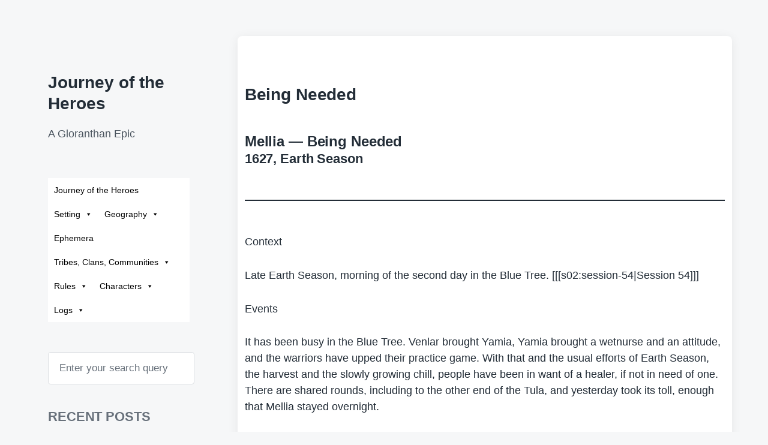

--- FILE ---
content_type: text/html; charset=UTF-8
request_url: https://joth.etla.org/player-logs/mellia-logs/being-needed/
body_size: 17151
content:
<!DOCTYPE html>


<html class="no-js" lang="en-CA">

	<head>

		<meta http-equiv="content-type" content="text/html" charset="UTF-8" />
		<meta name="viewport" content="width=device-width, initial-scale=1.0" >

		<link rel="profile" href="http://gmpg.org/xfn/11">

		<title>Being Needed &#8211; Journey of the Heroes</title>
<meta name='robots' content='max-image-preview:large' />
<link rel="alternate" type="application/rss+xml" title="Journey of the Heroes &raquo; Feed" href="https://joth.etla.org/feed/" />
<link rel="alternate" type="application/rss+xml" title="Journey of the Heroes &raquo; Comments Feed" href="https://joth.etla.org/comments/feed/" />
<script type="text/javascript">
window._wpemojiSettings = {"baseUrl":"https:\/\/s.w.org\/images\/core\/emoji\/14.0.0\/72x72\/","ext":".png","svgUrl":"https:\/\/s.w.org\/images\/core\/emoji\/14.0.0\/svg\/","svgExt":".svg","source":{"concatemoji":"https:\/\/joth.etla.org\/wp-includes\/js\/wp-emoji-release.min.js?ver=6.1.9"}};
/*! This file is auto-generated */
!function(e,a,t){var n,r,o,i=a.createElement("canvas"),p=i.getContext&&i.getContext("2d");function s(e,t){var a=String.fromCharCode,e=(p.clearRect(0,0,i.width,i.height),p.fillText(a.apply(this,e),0,0),i.toDataURL());return p.clearRect(0,0,i.width,i.height),p.fillText(a.apply(this,t),0,0),e===i.toDataURL()}function c(e){var t=a.createElement("script");t.src=e,t.defer=t.type="text/javascript",a.getElementsByTagName("head")[0].appendChild(t)}for(o=Array("flag","emoji"),t.supports={everything:!0,everythingExceptFlag:!0},r=0;r<o.length;r++)t.supports[o[r]]=function(e){if(p&&p.fillText)switch(p.textBaseline="top",p.font="600 32px Arial",e){case"flag":return s([127987,65039,8205,9895,65039],[127987,65039,8203,9895,65039])?!1:!s([55356,56826,55356,56819],[55356,56826,8203,55356,56819])&&!s([55356,57332,56128,56423,56128,56418,56128,56421,56128,56430,56128,56423,56128,56447],[55356,57332,8203,56128,56423,8203,56128,56418,8203,56128,56421,8203,56128,56430,8203,56128,56423,8203,56128,56447]);case"emoji":return!s([129777,127995,8205,129778,127999],[129777,127995,8203,129778,127999])}return!1}(o[r]),t.supports.everything=t.supports.everything&&t.supports[o[r]],"flag"!==o[r]&&(t.supports.everythingExceptFlag=t.supports.everythingExceptFlag&&t.supports[o[r]]);t.supports.everythingExceptFlag=t.supports.everythingExceptFlag&&!t.supports.flag,t.DOMReady=!1,t.readyCallback=function(){t.DOMReady=!0},t.supports.everything||(n=function(){t.readyCallback()},a.addEventListener?(a.addEventListener("DOMContentLoaded",n,!1),e.addEventListener("load",n,!1)):(e.attachEvent("onload",n),a.attachEvent("onreadystatechange",function(){"complete"===a.readyState&&t.readyCallback()})),(e=t.source||{}).concatemoji?c(e.concatemoji):e.wpemoji&&e.twemoji&&(c(e.twemoji),c(e.wpemoji)))}(window,document,window._wpemojiSettings);
</script>
<style type="text/css">
img.wp-smiley,
img.emoji {
	display: inline !important;
	border: none !important;
	box-shadow: none !important;
	height: 1em !important;
	width: 1em !important;
	margin: 0 0.07em !important;
	vertical-align: -0.1em !important;
	background: none !important;
	padding: 0 !important;
}
</style>
	<link rel='stylesheet' id='wp-block-library-css' href='https://joth.etla.org/wp-includes/css/dist/block-library/style.min.css?ver=6.1.9' type='text/css' media='all' />
<link rel='stylesheet' id='ultimate_blocks-cgb-style-css-css' href='https://joth.etla.org/wp-content/plugins/ultimate-blocks/dist/blocks.style.build.css?ver=3.3.9' type='text/css' media='all' />
<link rel='stylesheet' id='classic-theme-styles-css' href='https://joth.etla.org/wp-includes/css/classic-themes.min.css?ver=1' type='text/css' media='all' />
<style id='global-styles-inline-css' type='text/css'>
body{--wp--preset--color--black: #232D37;--wp--preset--color--cyan-bluish-gray: #abb8c3;--wp--preset--color--white: #FFF;--wp--preset--color--pale-pink: #f78da7;--wp--preset--color--vivid-red: #cf2e2e;--wp--preset--color--luminous-vivid-orange: #ff6900;--wp--preset--color--luminous-vivid-amber: #fcb900;--wp--preset--color--light-green-cyan: #7bdcb5;--wp--preset--color--vivid-green-cyan: #00d084;--wp--preset--color--pale-cyan-blue: #8ed1fc;--wp--preset--color--vivid-cyan-blue: #0693e3;--wp--preset--color--vivid-purple: #9b51e0;--wp--preset--color--darkest-gray: #4B555F;--wp--preset--color--darker-gray: #69737D;--wp--preset--color--gray: #9BA5AF;--wp--preset--color--light-gray: #DCDFE2;--wp--preset--color--lightest-gray: #E6E9EC;--wp--preset--gradient--vivid-cyan-blue-to-vivid-purple: linear-gradient(135deg,rgba(6,147,227,1) 0%,rgb(155,81,224) 100%);--wp--preset--gradient--light-green-cyan-to-vivid-green-cyan: linear-gradient(135deg,rgb(122,220,180) 0%,rgb(0,208,130) 100%);--wp--preset--gradient--luminous-vivid-amber-to-luminous-vivid-orange: linear-gradient(135deg,rgba(252,185,0,1) 0%,rgba(255,105,0,1) 100%);--wp--preset--gradient--luminous-vivid-orange-to-vivid-red: linear-gradient(135deg,rgba(255,105,0,1) 0%,rgb(207,46,46) 100%);--wp--preset--gradient--very-light-gray-to-cyan-bluish-gray: linear-gradient(135deg,rgb(238,238,238) 0%,rgb(169,184,195) 100%);--wp--preset--gradient--cool-to-warm-spectrum: linear-gradient(135deg,rgb(74,234,220) 0%,rgb(151,120,209) 20%,rgb(207,42,186) 40%,rgb(238,44,130) 60%,rgb(251,105,98) 80%,rgb(254,248,76) 100%);--wp--preset--gradient--blush-light-purple: linear-gradient(135deg,rgb(255,206,236) 0%,rgb(152,150,240) 100%);--wp--preset--gradient--blush-bordeaux: linear-gradient(135deg,rgb(254,205,165) 0%,rgb(254,45,45) 50%,rgb(107,0,62) 100%);--wp--preset--gradient--luminous-dusk: linear-gradient(135deg,rgb(255,203,112) 0%,rgb(199,81,192) 50%,rgb(65,88,208) 100%);--wp--preset--gradient--pale-ocean: linear-gradient(135deg,rgb(255,245,203) 0%,rgb(182,227,212) 50%,rgb(51,167,181) 100%);--wp--preset--gradient--electric-grass: linear-gradient(135deg,rgb(202,248,128) 0%,rgb(113,206,126) 100%);--wp--preset--gradient--midnight: linear-gradient(135deg,rgb(2,3,129) 0%,rgb(40,116,252) 100%);--wp--preset--duotone--dark-grayscale: url('#wp-duotone-dark-grayscale');--wp--preset--duotone--grayscale: url('#wp-duotone-grayscale');--wp--preset--duotone--purple-yellow: url('#wp-duotone-purple-yellow');--wp--preset--duotone--blue-red: url('#wp-duotone-blue-red');--wp--preset--duotone--midnight: url('#wp-duotone-midnight');--wp--preset--duotone--magenta-yellow: url('#wp-duotone-magenta-yellow');--wp--preset--duotone--purple-green: url('#wp-duotone-purple-green');--wp--preset--duotone--blue-orange: url('#wp-duotone-blue-orange');--wp--preset--font-size--small: 16px;--wp--preset--font-size--medium: 20px;--wp--preset--font-size--large: 24px;--wp--preset--font-size--x-large: 42px;--wp--preset--font-size--normal: 19px;--wp--preset--font-size--larger: 32px;--wp--preset--spacing--20: 0.44rem;--wp--preset--spacing--30: 0.67rem;--wp--preset--spacing--40: 1rem;--wp--preset--spacing--50: 1.5rem;--wp--preset--spacing--60: 2.25rem;--wp--preset--spacing--70: 3.38rem;--wp--preset--spacing--80: 5.06rem;}:where(.is-layout-flex){gap: 0.5em;}body .is-layout-flow > .alignleft{float: left;margin-inline-start: 0;margin-inline-end: 2em;}body .is-layout-flow > .alignright{float: right;margin-inline-start: 2em;margin-inline-end: 0;}body .is-layout-flow > .aligncenter{margin-left: auto !important;margin-right: auto !important;}body .is-layout-constrained > .alignleft{float: left;margin-inline-start: 0;margin-inline-end: 2em;}body .is-layout-constrained > .alignright{float: right;margin-inline-start: 2em;margin-inline-end: 0;}body .is-layout-constrained > .aligncenter{margin-left: auto !important;margin-right: auto !important;}body .is-layout-constrained > :where(:not(.alignleft):not(.alignright):not(.alignfull)){max-width: var(--wp--style--global--content-size);margin-left: auto !important;margin-right: auto !important;}body .is-layout-constrained > .alignwide{max-width: var(--wp--style--global--wide-size);}body .is-layout-flex{display: flex;}body .is-layout-flex{flex-wrap: wrap;align-items: center;}body .is-layout-flex > *{margin: 0;}:where(.wp-block-columns.is-layout-flex){gap: 2em;}.has-black-color{color: var(--wp--preset--color--black) !important;}.has-cyan-bluish-gray-color{color: var(--wp--preset--color--cyan-bluish-gray) !important;}.has-white-color{color: var(--wp--preset--color--white) !important;}.has-pale-pink-color{color: var(--wp--preset--color--pale-pink) !important;}.has-vivid-red-color{color: var(--wp--preset--color--vivid-red) !important;}.has-luminous-vivid-orange-color{color: var(--wp--preset--color--luminous-vivid-orange) !important;}.has-luminous-vivid-amber-color{color: var(--wp--preset--color--luminous-vivid-amber) !important;}.has-light-green-cyan-color{color: var(--wp--preset--color--light-green-cyan) !important;}.has-vivid-green-cyan-color{color: var(--wp--preset--color--vivid-green-cyan) !important;}.has-pale-cyan-blue-color{color: var(--wp--preset--color--pale-cyan-blue) !important;}.has-vivid-cyan-blue-color{color: var(--wp--preset--color--vivid-cyan-blue) !important;}.has-vivid-purple-color{color: var(--wp--preset--color--vivid-purple) !important;}.has-black-background-color{background-color: var(--wp--preset--color--black) !important;}.has-cyan-bluish-gray-background-color{background-color: var(--wp--preset--color--cyan-bluish-gray) !important;}.has-white-background-color{background-color: var(--wp--preset--color--white) !important;}.has-pale-pink-background-color{background-color: var(--wp--preset--color--pale-pink) !important;}.has-vivid-red-background-color{background-color: var(--wp--preset--color--vivid-red) !important;}.has-luminous-vivid-orange-background-color{background-color: var(--wp--preset--color--luminous-vivid-orange) !important;}.has-luminous-vivid-amber-background-color{background-color: var(--wp--preset--color--luminous-vivid-amber) !important;}.has-light-green-cyan-background-color{background-color: var(--wp--preset--color--light-green-cyan) !important;}.has-vivid-green-cyan-background-color{background-color: var(--wp--preset--color--vivid-green-cyan) !important;}.has-pale-cyan-blue-background-color{background-color: var(--wp--preset--color--pale-cyan-blue) !important;}.has-vivid-cyan-blue-background-color{background-color: var(--wp--preset--color--vivid-cyan-blue) !important;}.has-vivid-purple-background-color{background-color: var(--wp--preset--color--vivid-purple) !important;}.has-black-border-color{border-color: var(--wp--preset--color--black) !important;}.has-cyan-bluish-gray-border-color{border-color: var(--wp--preset--color--cyan-bluish-gray) !important;}.has-white-border-color{border-color: var(--wp--preset--color--white) !important;}.has-pale-pink-border-color{border-color: var(--wp--preset--color--pale-pink) !important;}.has-vivid-red-border-color{border-color: var(--wp--preset--color--vivid-red) !important;}.has-luminous-vivid-orange-border-color{border-color: var(--wp--preset--color--luminous-vivid-orange) !important;}.has-luminous-vivid-amber-border-color{border-color: var(--wp--preset--color--luminous-vivid-amber) !important;}.has-light-green-cyan-border-color{border-color: var(--wp--preset--color--light-green-cyan) !important;}.has-vivid-green-cyan-border-color{border-color: var(--wp--preset--color--vivid-green-cyan) !important;}.has-pale-cyan-blue-border-color{border-color: var(--wp--preset--color--pale-cyan-blue) !important;}.has-vivid-cyan-blue-border-color{border-color: var(--wp--preset--color--vivid-cyan-blue) !important;}.has-vivid-purple-border-color{border-color: var(--wp--preset--color--vivid-purple) !important;}.has-vivid-cyan-blue-to-vivid-purple-gradient-background{background: var(--wp--preset--gradient--vivid-cyan-blue-to-vivid-purple) !important;}.has-light-green-cyan-to-vivid-green-cyan-gradient-background{background: var(--wp--preset--gradient--light-green-cyan-to-vivid-green-cyan) !important;}.has-luminous-vivid-amber-to-luminous-vivid-orange-gradient-background{background: var(--wp--preset--gradient--luminous-vivid-amber-to-luminous-vivid-orange) !important;}.has-luminous-vivid-orange-to-vivid-red-gradient-background{background: var(--wp--preset--gradient--luminous-vivid-orange-to-vivid-red) !important;}.has-very-light-gray-to-cyan-bluish-gray-gradient-background{background: var(--wp--preset--gradient--very-light-gray-to-cyan-bluish-gray) !important;}.has-cool-to-warm-spectrum-gradient-background{background: var(--wp--preset--gradient--cool-to-warm-spectrum) !important;}.has-blush-light-purple-gradient-background{background: var(--wp--preset--gradient--blush-light-purple) !important;}.has-blush-bordeaux-gradient-background{background: var(--wp--preset--gradient--blush-bordeaux) !important;}.has-luminous-dusk-gradient-background{background: var(--wp--preset--gradient--luminous-dusk) !important;}.has-pale-ocean-gradient-background{background: var(--wp--preset--gradient--pale-ocean) !important;}.has-electric-grass-gradient-background{background: var(--wp--preset--gradient--electric-grass) !important;}.has-midnight-gradient-background{background: var(--wp--preset--gradient--midnight) !important;}.has-small-font-size{font-size: var(--wp--preset--font-size--small) !important;}.has-medium-font-size{font-size: var(--wp--preset--font-size--medium) !important;}.has-large-font-size{font-size: var(--wp--preset--font-size--large) !important;}.has-x-large-font-size{font-size: var(--wp--preset--font-size--x-large) !important;}
.wp-block-navigation a:where(:not(.wp-element-button)){color: inherit;}
:where(.wp-block-columns.is-layout-flex){gap: 2em;}
.wp-block-pullquote{font-size: 1.5em;line-height: 1.6;}
</style>
<link rel='stylesheet' id='ub-extension-style-css-css' href='https://joth.etla.org/wp-content/plugins/ultimate-blocks/src/extensions/style.css?ver=6.1.9' type='text/css' media='all' />
<link rel='stylesheet' id='megamenu-css' href='https://joth.etla.org/wp-content/uploads/maxmegamenu/style.css?ver=86310c' type='text/css' media='all' />
<link rel='stylesheet' id='dashicons-css' href='https://joth.etla.org/wp-includes/css/dashicons.min.css?ver=6.1.9' type='text/css' media='all' />
<link rel='stylesheet' id='koji-style-css' href='https://joth.etla.org/wp-content/themes/koji/style.css?ver=2.1' type='text/css' media='all' />
<script type='text/javascript' src='https://joth.etla.org/wp-includes/js/jquery/jquery.min.js?ver=3.6.1' id='jquery-core-js'></script>
<script type='text/javascript' src='https://joth.etla.org/wp-includes/js/jquery/jquery-migrate.min.js?ver=3.3.2' id='jquery-migrate-js'></script>
<link rel="https://api.w.org/" href="https://joth.etla.org/wp-json/" /><link rel="alternate" type="application/json" href="https://joth.etla.org/wp-json/wp/v2/posts/1716" /><link rel="EditURI" type="application/rsd+xml" title="RSD" href="https://joth.etla.org/xmlrpc.php?rsd" />
<link rel="wlwmanifest" type="application/wlwmanifest+xml" href="https://joth.etla.org/wp-includes/wlwmanifest.xml" />
<meta name="generator" content="WordPress 6.1.9" />
<link rel="canonical" href="https://joth.etla.org/player-logs/mellia-logs/being-needed/" />
<link rel='shortlink' href='https://joth.etla.org/?p=1716' />
<link rel="alternate" type="application/json+oembed" href="https://joth.etla.org/wp-json/oembed/1.0/embed?url=https%3A%2F%2Fjoth.etla.org%2Fplayer-logs%2Fmellia-logs%2Fbeing-needed%2F" />
<link rel="alternate" type="text/xml+oembed" href="https://joth.etla.org/wp-json/oembed/1.0/embed?url=https%3A%2F%2Fjoth.etla.org%2Fplayer-logs%2Fmellia-logs%2Fbeing-needed%2F&#038;format=xml" />
		<script>document.documentElement.className = document.documentElement.className.replace( 'no-js', 'js' );</script>
		<link rel="icon" href="https://joth.etla.org/wp-content/uploads/2022/03/cropped-air_movement-32x32.png" sizes="32x32" />
<link rel="icon" href="https://joth.etla.org/wp-content/uploads/2022/03/cropped-air_movement-192x192.png" sizes="192x192" />
<link rel="apple-touch-icon" href="https://joth.etla.org/wp-content/uploads/2022/03/cropped-air_movement-180x180.png" />
<meta name="msapplication-TileImage" content="https://joth.etla.org/wp-content/uploads/2022/03/cropped-air_movement-270x270.png" />
		<style type="text/css" id="wp-custom-css">
			h1 {font-size: 24px!important;
	margin: 0!important;
}

h2 {font-size: 22px!important;
	margin: 0!important;
}

h3 {font-size: 18px!important;
	margin: 0;!important}

h4 {font-size: 16px!important;
	margin: 0;!important}

.post-inner {max-width: 80rem;}

.post-title {font-size: 28px!important;}

.ub-block-post-grid-title {font-size: 16px!important;
}

.wp-block-columns { margin-top: 5px!important;}

.wp-block-column {padding: 0rem!important;}

.mega-menu-link{
    transition: 0s display:!important;
}

.has-text-color {color:black!important;}

.wp-block-column h3 {margin: 10px 0px 0px 0px!important;}

.mega-menu-link:hover{
    display:block!important;    
	transition-delay:1s!important;}

.ub-content-filter-category-name{
	font-size:1.8rem!important;
	font-weight:600!important;
}

.ub-content-filter-tag{
	min-width:60px!important;
	font-size:1.7rem!important;
}		</style>
		<style type="text/css">/** Mega Menu CSS: fs **/</style>

	</head>

	<body class="post-template-default single single-post postid-1716 single-format-standard mega-menu-primary-menu pagination-type-button missing-post-thumbnail">

		<svg xmlns="http://www.w3.org/2000/svg" viewBox="0 0 0 0" width="0" height="0" focusable="false" role="none" style="visibility: hidden; position: absolute; left: -9999px; overflow: hidden;" ><defs><filter id="wp-duotone-dark-grayscale"><feColorMatrix color-interpolation-filters="sRGB" type="matrix" values=" .299 .587 .114 0 0 .299 .587 .114 0 0 .299 .587 .114 0 0 .299 .587 .114 0 0 " /><feComponentTransfer color-interpolation-filters="sRGB" ><feFuncR type="table" tableValues="0 0.49803921568627" /><feFuncG type="table" tableValues="0 0.49803921568627" /><feFuncB type="table" tableValues="0 0.49803921568627" /><feFuncA type="table" tableValues="1 1" /></feComponentTransfer><feComposite in2="SourceGraphic" operator="in" /></filter></defs></svg><svg xmlns="http://www.w3.org/2000/svg" viewBox="0 0 0 0" width="0" height="0" focusable="false" role="none" style="visibility: hidden; position: absolute; left: -9999px; overflow: hidden;" ><defs><filter id="wp-duotone-grayscale"><feColorMatrix color-interpolation-filters="sRGB" type="matrix" values=" .299 .587 .114 0 0 .299 .587 .114 0 0 .299 .587 .114 0 0 .299 .587 .114 0 0 " /><feComponentTransfer color-interpolation-filters="sRGB" ><feFuncR type="table" tableValues="0 1" /><feFuncG type="table" tableValues="0 1" /><feFuncB type="table" tableValues="0 1" /><feFuncA type="table" tableValues="1 1" /></feComponentTransfer><feComposite in2="SourceGraphic" operator="in" /></filter></defs></svg><svg xmlns="http://www.w3.org/2000/svg" viewBox="0 0 0 0" width="0" height="0" focusable="false" role="none" style="visibility: hidden; position: absolute; left: -9999px; overflow: hidden;" ><defs><filter id="wp-duotone-purple-yellow"><feColorMatrix color-interpolation-filters="sRGB" type="matrix" values=" .299 .587 .114 0 0 .299 .587 .114 0 0 .299 .587 .114 0 0 .299 .587 .114 0 0 " /><feComponentTransfer color-interpolation-filters="sRGB" ><feFuncR type="table" tableValues="0.54901960784314 0.98823529411765" /><feFuncG type="table" tableValues="0 1" /><feFuncB type="table" tableValues="0.71764705882353 0.25490196078431" /><feFuncA type="table" tableValues="1 1" /></feComponentTransfer><feComposite in2="SourceGraphic" operator="in" /></filter></defs></svg><svg xmlns="http://www.w3.org/2000/svg" viewBox="0 0 0 0" width="0" height="0" focusable="false" role="none" style="visibility: hidden; position: absolute; left: -9999px; overflow: hidden;" ><defs><filter id="wp-duotone-blue-red"><feColorMatrix color-interpolation-filters="sRGB" type="matrix" values=" .299 .587 .114 0 0 .299 .587 .114 0 0 .299 .587 .114 0 0 .299 .587 .114 0 0 " /><feComponentTransfer color-interpolation-filters="sRGB" ><feFuncR type="table" tableValues="0 1" /><feFuncG type="table" tableValues="0 0.27843137254902" /><feFuncB type="table" tableValues="0.5921568627451 0.27843137254902" /><feFuncA type="table" tableValues="1 1" /></feComponentTransfer><feComposite in2="SourceGraphic" operator="in" /></filter></defs></svg><svg xmlns="http://www.w3.org/2000/svg" viewBox="0 0 0 0" width="0" height="0" focusable="false" role="none" style="visibility: hidden; position: absolute; left: -9999px; overflow: hidden;" ><defs><filter id="wp-duotone-midnight"><feColorMatrix color-interpolation-filters="sRGB" type="matrix" values=" .299 .587 .114 0 0 .299 .587 .114 0 0 .299 .587 .114 0 0 .299 .587 .114 0 0 " /><feComponentTransfer color-interpolation-filters="sRGB" ><feFuncR type="table" tableValues="0 0" /><feFuncG type="table" tableValues="0 0.64705882352941" /><feFuncB type="table" tableValues="0 1" /><feFuncA type="table" tableValues="1 1" /></feComponentTransfer><feComposite in2="SourceGraphic" operator="in" /></filter></defs></svg><svg xmlns="http://www.w3.org/2000/svg" viewBox="0 0 0 0" width="0" height="0" focusable="false" role="none" style="visibility: hidden; position: absolute; left: -9999px; overflow: hidden;" ><defs><filter id="wp-duotone-magenta-yellow"><feColorMatrix color-interpolation-filters="sRGB" type="matrix" values=" .299 .587 .114 0 0 .299 .587 .114 0 0 .299 .587 .114 0 0 .299 .587 .114 0 0 " /><feComponentTransfer color-interpolation-filters="sRGB" ><feFuncR type="table" tableValues="0.78039215686275 1" /><feFuncG type="table" tableValues="0 0.94901960784314" /><feFuncB type="table" tableValues="0.35294117647059 0.47058823529412" /><feFuncA type="table" tableValues="1 1" /></feComponentTransfer><feComposite in2="SourceGraphic" operator="in" /></filter></defs></svg><svg xmlns="http://www.w3.org/2000/svg" viewBox="0 0 0 0" width="0" height="0" focusable="false" role="none" style="visibility: hidden; position: absolute; left: -9999px; overflow: hidden;" ><defs><filter id="wp-duotone-purple-green"><feColorMatrix color-interpolation-filters="sRGB" type="matrix" values=" .299 .587 .114 0 0 .299 .587 .114 0 0 .299 .587 .114 0 0 .299 .587 .114 0 0 " /><feComponentTransfer color-interpolation-filters="sRGB" ><feFuncR type="table" tableValues="0.65098039215686 0.40392156862745" /><feFuncG type="table" tableValues="0 1" /><feFuncB type="table" tableValues="0.44705882352941 0.4" /><feFuncA type="table" tableValues="1 1" /></feComponentTransfer><feComposite in2="SourceGraphic" operator="in" /></filter></defs></svg><svg xmlns="http://www.w3.org/2000/svg" viewBox="0 0 0 0" width="0" height="0" focusable="false" role="none" style="visibility: hidden; position: absolute; left: -9999px; overflow: hidden;" ><defs><filter id="wp-duotone-blue-orange"><feColorMatrix color-interpolation-filters="sRGB" type="matrix" values=" .299 .587 .114 0 0 .299 .587 .114 0 0 .299 .587 .114 0 0 .299 .587 .114 0 0 " /><feComponentTransfer color-interpolation-filters="sRGB" ><feFuncR type="table" tableValues="0.098039215686275 1" /><feFuncG type="table" tableValues="0 0.66274509803922" /><feFuncB type="table" tableValues="0.84705882352941 0.41960784313725" /><feFuncA type="table" tableValues="1 1" /></feComponentTransfer><feComposite in2="SourceGraphic" operator="in" /></filter></defs></svg>
		<div id="site-wrapper">

			<header id="site-header" role="banner">

				<a class="skip-link" href="#site-content">Skip to the content</a>
				<a class="skip-link" href="#main-menu">Skip to the main menu</a>

				<div class="header-top section-inner">

					
						<p class="site-title"><a href="https://joth.etla.org/">Journey of the Heroes</a></p>

					
					<button type="button" aria-pressed="false" class="toggle nav-toggle" data-toggle-target=".mobile-menu-wrapper" data-toggle-scroll-lock="true" data-toggle-attribute="">
						<label>
							<span class="show">Menu</span>
							<span class="hide">Close</span>
						</label>
						<div class="bars">
							<div class="bar"></div>
							<div class="bar"></div>
							<div class="bar"></div>
						</div><!-- .bars -->
					</button><!-- .nav-toggle -->

				</div><!-- .header-top -->

				<div class="header-inner section-inner">

					<div class="header-inner-top">

						
							<p class="site-description">A Gloranthan Epic</p>

						
						<ul class="site-nav reset-list-style" id="main-menu" role="navigation">
							<div id="mega-menu-wrap-primary-menu" class="mega-menu-wrap"><div class="mega-menu-toggle"><div class="mega-toggle-blocks-left"></div><div class="mega-toggle-blocks-center"></div><div class="mega-toggle-blocks-right"><div class='mega-toggle-block mega-menu-toggle-animated-block mega-toggle-block-0' id='mega-toggle-block-0'><button aria-label="Toggle Menu" class="mega-toggle-animated mega-toggle-animated-slider" type="button" aria-expanded="false">
                  <span class="mega-toggle-animated-box">
                    <span class="mega-toggle-animated-inner"></span>
                  </span>
                </button></div></div></div><ul id="mega-menu-primary-menu" class="mega-menu max-mega-menu mega-menu-horizontal mega-no-js" data-event="hover_intent" data-effect="fade_up" data-effect-speed="200" data-effect-mobile="disabled" data-effect-speed-mobile="0" data-mobile-force-width="false" data-second-click="go" data-document-click="collapse" data-vertical-behaviour="standard" data-breakpoint="768" data-unbind="true" data-mobile-state="collapse_all" data-mobile-direction="vertical" data-hover-intent-timeout="300" data-hover-intent-interval="100"><li class="mega-menu-item mega-menu-item-type-post_type mega-menu-item-object-page mega-menu-item-home mega-align-bottom-left mega-menu-flyout mega-close-after-click mega-menu-item-91" id="mega-menu-item-91"><a class="mega-menu-link" href="https://joth.etla.org/" tabindex="0">Journey of the Heroes</a></li><li class="mega-menu-item mega-menu-item-type-post_type mega-menu-item-object-page mega-menu-item-has-children mega-align-bottom-left mega-menu-flyout mega-menu-item-93" id="mega-menu-item-93"><a class="mega-menu-link" href="https://joth.etla.org/setting/" aria-expanded="false" tabindex="0">Setting<span class="mega-indicator" aria-hidden="true"></span></a>
<ul class="mega-sub-menu">
<li class="mega-menu-item mega-menu-item-type-post_type mega-menu-item-object-page mega-menu-item-129" id="mega-menu-item-129"><a class="mega-menu-link" href="https://joth.etla.org/setting/calendar/">Calendar</a></li><li class="mega-menu-item mega-menu-item-type-post_type mega-menu-item-object-page mega-menu-item-128" id="mega-menu-item-128"><a class="mega-menu-link" href="https://joth.etla.org/setting/gods/">Gods</a></li><li class="mega-menu-item mega-menu-item-type-post_type mega-menu-item-object-page mega-menu-item-127" id="mega-menu-item-127"><a class="mega-menu-link" href="https://joth.etla.org/setting/heroquests/">Heroquests</a></li></ul>
</li><li class="mega-menu-item mega-menu-item-type-post_type mega-menu-item-object-page mega-menu-item-has-children mega-align-bottom-left mega-menu-flyout mega-menu-item-158" id="mega-menu-item-158"><a class="mega-menu-link" href="https://joth.etla.org/geography/" aria-expanded="false" tabindex="0">Geography<span class="mega-indicator" aria-hidden="true"></span></a>
<ul class="mega-sub-menu">
<li class="mega-menu-item mega-menu-item-type-post_type mega-menu-item-object-page mega-menu-item-154" id="mega-menu-item-154"><a class="mega-menu-link" href="https://joth.etla.org/geography/esrolia/">Esrolia</a></li><li class="mega-menu-item mega-menu-item-type-post_type mega-menu-item-object-page mega-menu-item-153" id="mega-menu-item-153"><a class="mega-menu-link" href="https://joth.etla.org/geography/grazelands/">Grazelands</a></li><li class="mega-menu-item mega-menu-item-type-post_type mega-menu-item-object-page mega-menu-item-has-children mega-menu-item-2401" id="mega-menu-item-2401"><a class="mega-menu-link" href="https://joth.etla.org/geography/lunar-provinces/" aria-expanded="false">Lunar Provinces<span class="mega-indicator" aria-hidden="true"></span></a>
	<ul class="mega-sub-menu">
<li class="mega-menu-item mega-menu-item-type-post_type mega-menu-item-object-page mega-menu-item-2298" id="mega-menu-item-2298"><a class="mega-menu-link" href="https://joth.etla.org/geography/tarsh/">Tarsh (Lunar)</a></li>	</ul>
</li><li class="mega-menu-item mega-menu-item-type-post_type mega-menu-item-object-page mega-menu-item-has-children mega-menu-item-152" id="mega-menu-item-152"><a class="mega-menu-link" href="https://joth.etla.org/geography/sartar/" aria-expanded="false">Sartar<span class="mega-indicator" aria-hidden="true"></span></a>
	<ul class="mega-sub-menu">
<li class="mega-menu-item mega-menu-item-type-post_type mega-menu-item-object-page mega-menu-item-has-children mega-menu-item-4829" id="mega-menu-item-4829"><a class="mega-menu-link" href="https://joth.etla.org/geography/sartar/boldhome/" aria-expanded="false">Boldhome<span class="mega-indicator" aria-hidden="true"></span></a>
		<ul class="mega-sub-menu">
<li class="mega-menu-item mega-menu-item-type-post_type mega-menu-item-object-page mega-menu-item-6187" id="mega-menu-item-6187"><a class="mega-menu-link" href="https://joth.etla.org/geography/sartar/boldhome/air-temples-of-boldhome/">Air Temples of Boldhome</a></li><li class="mega-menu-item mega-menu-item-type-post_type mega-menu-item-object-page mega-menu-item-has-children mega-menu-item-6186" id="mega-menu-item-6186"><a class="mega-menu-link" href="https://joth.etla.org/geography/sartar/boldhome/boldhome-temple-of-humakt/" aria-expanded="false">Boldhome Temple of Humakt<span class="mega-indicator" aria-hidden="true"></span></a>
			<ul class="mega-sub-menu">
<li class="mega-menu-item mega-menu-item-type-post_type mega-menu-item-object-page mega-menu-item-5036" id="mega-menu-item-5036"><a class="mega-menu-link" href="https://joth.etla.org/setting/npcs/">NPCs</a></li>			</ul>
</li><li class="mega-menu-item mega-menu-item-type-post_type mega-menu-item-object-page mega-menu-item-has-children mega-menu-item-6188" id="mega-menu-item-6188"><a class="mega-menu-link" href="https://joth.etla.org/geography/sartar/boldhome/boldhome-temple-of-yelmalio/" aria-expanded="false">Boldhome Temple of Yelmalio<span class="mega-indicator" aria-hidden="true"></span></a>
			<ul class="mega-sub-menu">
<li class="mega-menu-item mega-menu-item-type-post_type mega-menu-item-object-page mega-menu-item-6189" id="mega-menu-item-6189"><a class="mega-menu-link" href="https://joth.etla.org/geography/sartar/boldhome/boldhome-shrine-of-elmal/">Boldhome Shrine of Elmal</a></li>			</ul>
</li><li class="mega-menu-item mega-menu-item-type-post_type mega-menu-item-object-page mega-menu-item-4830" id="mega-menu-item-4830"><a class="mega-menu-link" href="https://joth.etla.org/geography/sartar/boldhome/the-praxian-house-in-boldhome/">The Praxian House in Boldhome</a></li>		</ul>
</li><li class="mega-menu-item mega-menu-item-type-post_type mega-menu-item-object-page mega-menu-item-5035" id="mega-menu-item-5035"><a class="mega-menu-link" href="https://joth.etla.org/geography/sartar/wilmskirk/">Wilmskirk</a></li>	</ul>
</li></ul>
</li><li class="mega-menu-item mega-menu-item-type-post_type mega-menu-item-object-page mega-align-bottom-left mega-menu-flyout mega-menu-item-2945" id="mega-menu-item-2945"><a class="mega-menu-link" href="https://joth.etla.org/ephemera/" tabindex="0">Ephemera</a></li><li class="mega-menu-item mega-menu-item-type-post_type mega-menu-item-object-page mega-menu-item-has-children mega-align-bottom-left mega-menu-flyout mega-menu-item-87" id="mega-menu-item-87"><a class="mega-menu-link" href="https://joth.etla.org/tribes-clans-communities/" aria-expanded="false" tabindex="0">Tribes, Clans, Communities<span class="mega-indicator" aria-hidden="true"></span></a>
<ul class="mega-sub-menu">
<li class="mega-menu-item mega-menu-item-type-post_type mega-menu-item-object-page mega-menu-item-6336" id="mega-menu-item-6336"><a class="mega-menu-link" href="https://joth.etla.org/setting/npcs/">NPCs</a></li><li class="mega-menu-item mega-menu-item-type-post_type mega-menu-item-object-page mega-menu-item-has-children mega-menu-item-105" id="mega-menu-item-105"><a class="mega-menu-link" href="https://joth.etla.org/tribes-clans-communities/colymar/" aria-expanded="false">Colymar<span class="mega-indicator" aria-hidden="true"></span></a>
	<ul class="mega-sub-menu">
<li class="mega-menu-item mega-menu-item-type-post_type mega-menu-item-object-page mega-menu-item-107" id="mega-menu-item-107"><a class="mega-menu-link" href="https://joth.etla.org/tribes-clans-communities/colymar/blue-tree-clan/">Blue Tree Clan</a></li><li class="mega-menu-item mega-menu-item-type-post_type mega-menu-item-object-page mega-menu-item-106" id="mega-menu-item-106"><a class="mega-menu-link" href="https://joth.etla.org/tribes-clans-communities/colymar/blue-tree-shrine-of-barntar/">Blue Tree Shrine of Barntar</a></li><li class="mega-menu-item mega-menu-item-type-post_type mega-menu-item-object-page mega-menu-item-467" id="mega-menu-item-467"><a class="mega-menu-link" href="https://joth.etla.org/tribes-clans-communities/colymar/clearwine/">Clearwine</a></li><li class="mega-menu-item mega-menu-item-type-post_type mega-menu-item-object-page mega-menu-item-480" id="mega-menu-item-480"><a class="mega-menu-link" href="https://joth.etla.org/tribes-clans-communities/colymar/ernaldori-clan/">Ernaldori Clan</a></li>	</ul>
</li></ul>
</li><li class="mega-menu-item mega-menu-item-type-post_type mega-menu-item-object-page mega-menu-item-has-children mega-align-bottom-left mega-menu-flyout mega-menu-item-86" id="mega-menu-item-86"><a class="mega-menu-link" href="https://joth.etla.org/rules/" aria-expanded="false" tabindex="0">Rules<span class="mega-indicator" aria-hidden="true"></span></a>
<ul class="mega-sub-menu">
<li class="mega-menu-item mega-menu-item-type-post_type mega-menu-item-object-page mega-menu-item-96" id="mega-menu-item-96"><a class="mega-menu-link" href="https://joth.etla.org/rules/fumble-special-and-crit-chances/">Fumble Special And Crit Chances</a></li></ul>
</li><li class="mega-menu-item mega-menu-item-type-post_type mega-menu-item-object-page mega-menu-item-has-children mega-align-bottom-left mega-menu-flyout mega-menu-item-85" id="mega-menu-item-85"><a class="mega-menu-link" href="https://joth.etla.org/characters/" aria-expanded="false" tabindex="0">Characters<span class="mega-indicator" aria-hidden="true"></span></a>
<ul class="mega-sub-menu">
<li class="mega-menu-item mega-menu-item-type-post_type mega-menu-item-object-page mega-menu-item-103" id="mega-menu-item-103"><a class="mega-menu-link" href="https://joth.etla.org/characters/berras-page/">Berra Jarang’s Daughter</a></li><li class="mega-menu-item mega-menu-item-type-post_type mega-menu-item-object-page mega-menu-item-2743" id="mega-menu-item-2743"><a class="mega-menu-link" href="https://joth.etla.org/characters/dormal-saiciae/">Dormal Saiciae</a></li><li class="mega-menu-item mega-menu-item-type-post_type mega-menu-item-object-page mega-menu-item-2737" id="mega-menu-item-2737"><a class="mega-menu-link" href="https://joth.etla.org/characters/finarvi/">Finarvi</a></li><li class="mega-menu-item mega-menu-item-type-post_type mega-menu-item-object-page mega-menu-item-2741" id="mega-menu-item-2741"><a class="mega-menu-link" href="https://joth.etla.org/characters/irillo/">Irillo</a></li><li class="mega-menu-item mega-menu-item-type-post_type mega-menu-item-object-page mega-menu-item-5314" id="mega-menu-item-5314"><a class="mega-menu-link" href="https://joth.etla.org/characters/lenta/">Lenta</a></li><li class="mega-menu-item mega-menu-item-type-post_type mega-menu-item-object-page mega-menu-item-2745" id="mega-menu-item-2745"><a class="mega-menu-link" href="https://joth.etla.org/characters/maalira/">Maalira</a></li><li class="mega-menu-item mega-menu-item-type-post_type mega-menu-item-object-page mega-menu-item-2740" id="mega-menu-item-2740"><a class="mega-menu-link" href="https://joth.etla.org/characters/mellia-saiciae/">Mellia Saiciae</a></li><li class="mega-menu-item mega-menu-item-type-post_type mega-menu-item-object-page mega-menu-item-2739" id="mega-menu-item-2739"><a class="mega-menu-link" href="https://joth.etla.org/characters/nala/">Nala</a></li><li class="mega-menu-item mega-menu-item-type-post_type mega-menu-item-object-page mega-menu-item-704" id="mega-menu-item-704"><a class="mega-menu-link" href="https://joth.etla.org/characters/rajar/">Rajar</a></li><li class="mega-menu-item mega-menu-item-type-post_type mega-menu-item-object-page mega-menu-item-2738" id="mega-menu-item-2738"><a class="mega-menu-link" href="https://joth.etla.org/characters/serala/">Serala</a></li><li class="mega-menu-item mega-menu-item-type-post_type mega-menu-item-object-page mega-menu-item-2742" id="mega-menu-item-2742"><a class="mega-menu-link" href="https://joth.etla.org/characters/suuraki/">Suuraki</a></li><li class="mega-menu-item mega-menu-item-type-post_type mega-menu-item-object-page mega-menu-item-2744" id="mega-menu-item-2744"><a class="mega-menu-link" href="https://joth.etla.org/characters/valseena/">Valseena</a></li><li class="mega-menu-item mega-menu-item-type-post_type mega-menu-item-object-page mega-menu-item-104" id="mega-menu-item-104"><a class="mega-menu-link" href="https://joth.etla.org/characters/varanis-saiciae/">Varanis Saiciae</a></li><li class="mega-menu-item mega-menu-item-type-post_type mega-menu-item-object-page mega-menu-item-2746" id="mega-menu-item-2746"><a class="mega-menu-link" href="https://joth.etla.org/characters/xenofos-saiciae/">Xenofos Saiciae</a></li></ul>
</li><li class="mega-menu-item mega-menu-item-type-post_type mega-menu-item-object-page mega-current_page_parent mega-menu-item-has-children mega-align-bottom-left mega-menu-flyout mega-menu-item-92" id="mega-menu-item-92"><a class="mega-menu-link" href="https://joth.etla.org/logs/" aria-expanded="false" tabindex="0">Logs<span class="mega-indicator" aria-hidden="true"></span></a>
<ul class="mega-sub-menu">
<li class="mega-menu-item mega-menu-item-type-post_type mega-menu-item-object-page mega-menu-item-94" id="mega-menu-item-94"><a class="mega-menu-link" href="https://joth.etla.org/logs/sartar-season-1/">Sartar Season 1</a></li><li class="mega-menu-item mega-menu-item-type-post_type mega-menu-item-object-page mega-menu-item-310" id="mega-menu-item-310"><a class="mega-menu-link" href="https://joth.etla.org/logs/sartar-season-2/">Sartar Season 2</a></li><li class="mega-menu-item mega-menu-item-type-post_type mega-menu-item-object-page mega-menu-item-703" id="mega-menu-item-703"><a class="mega-menu-link" href="https://joth.etla.org/logs/sartar-season-3/">Sartar Season 3</a></li><li class="mega-menu-item mega-menu-item-type-post_type mega-menu-item-object-page mega-menu-item-3844" id="mega-menu-item-3844"><a class="mega-menu-link" href="https://joth.etla.org/logs/season-three-prax-arc/">Season Three: Prax Arc</a></li><li class="mega-menu-item mega-menu-item-type-post_type mega-menu-item-object-page mega-menu-item-3845" id="mega-menu-item-3845"><a class="mega-menu-link" href="https://joth.etla.org/logs/season-three-sartar-arc/">Season Three: Sartar Arc</a></li><li class="mega-menu-item mega-menu-item-type-post_type mega-menu-item-object-page mega-menu-item-5155" id="mega-menu-item-5155"><a class="mega-menu-link" href="https://joth.etla.org/logs/sartar-season-4/">Sartar Season 4</a></li><li class="mega-menu-item mega-menu-item-type-post_type mega-menu-item-object-page mega-menu-item-6184" id="mega-menu-item-6184"><a class="mega-menu-link" href="https://joth.etla.org/logs/season-5-whitewall-arc/">Season 5: Whitewall Arc</a></li><li class="mega-menu-item mega-menu-item-type-post_type mega-menu-item-object-page mega-menu-item-6185" id="mega-menu-item-6185"><a class="mega-menu-link" href="https://joth.etla.org/logs/season-5-oslir-arc/">Season 5: Oslir Arc</a></li><li class="mega-menu-item mega-menu-item-type-taxonomy mega-menu-item-object-category mega-menu-item-7076" id="mega-menu-item-7076"><a class="mega-menu-link" href="https://joth.etla.org/category/session-logs/season-6-prax-arc/">Season 6 Prax Arc</a></li></ul>
</li></ul></div>						</ul>

						
							<div class="sidebar-widgets">
								<div id="search-2" class="widget widget_search"><div class="widget-content">
<form role="search" method="get" class="search-form" action="https://joth.etla.org/">
	<label for="search-form-6970b544905d0">
		<span class="screen-reader-text">Search for:</span>
		<img aria-hidden="true" src="https://joth.etla.org/wp-content/themes/koji/assets/images/icons/spyglass.svg" />
	</label>
	<input type="search" id="search-form-6970b544905d0" class="search-field" placeholder="Enter your search query" value="" name="s" />
	<button type="submit" class="search-submit screen-reader-text">Search</button>
</form>
</div><div class="clear"></div></div>
		<div id="recent-posts-2" class="widget widget_recent_entries"><div class="widget-content">
		<h2 class="widget-title">Recent Posts</h2>
		<ul>
											<li>
					<a href="https://joth.etla.org/session-logs/season-6-prax-arc/session-6-12/">Too close to the Sun-dome</a>
									</li>
											<li>
					<a href="https://joth.etla.org/session-logs/season-6-prax-arc/session-6-11/">Dwarf Kebab</a>
									</li>
											<li>
					<a href="https://joth.etla.org/session-logs/season-6-prax-arc/session-6-10/">session-6-10</a>
									</li>
											<li>
					<a href="https://joth.etla.org/session-logs/public-logs/rest-stop/">Rest Stop</a>
									</li>
											<li>
					<a href="https://joth.etla.org/session-logs/public-logs/courting-chaos/">Courting Chaos?</a>
									</li>
					</ul>

		</div><div class="clear"></div></div><div id="categories-2" class="widget widget_categories"><div class="widget-content"><h2 class="widget-title">Categories</h2><form action="https://joth.etla.org" method="get"><label class="screen-reader-text" for="cat">Categories</label><select  name='cat' id='cat' class='postform'>
	<option value='-1'>Select Category</option>
	<option class="level-0" value="728">NPC Logs</option>
	<option class="level-1" value="463">&nbsp;&nbsp;&nbsp;Eril Logs</option>
	<option class="level-1" value="702">&nbsp;&nbsp;&nbsp;Lord Raven Logs</option>
	<option class="level-1" value="729">&nbsp;&nbsp;&nbsp;Serenelda Logs</option>
	<option class="level-1" value="466">&nbsp;&nbsp;&nbsp;Venlar Logs</option>
	<option class="level-1" value="467">&nbsp;&nbsp;&nbsp;Yamia Logs</option>
	<option class="level-0" value="4">Player Logs</option>
	<option class="level-1" value="11">&nbsp;&nbsp;&nbsp;Berra Logs</option>
	<option class="level-1" value="5">&nbsp;&nbsp;&nbsp;Berra Saga</option>
	<option class="level-1" value="410">&nbsp;&nbsp;&nbsp;Diaries of Xenofos</option>
	<option class="level-1" value="496">&nbsp;&nbsp;&nbsp;Dormal Logs</option>
	<option class="level-1" value="411">&nbsp;&nbsp;&nbsp;Finarvi Logs</option>
	<option class="level-1" value="50">&nbsp;&nbsp;&nbsp;Irillo Logs</option>
	<option class="level-1" value="412">&nbsp;&nbsp;&nbsp;Ivalla Logs</option>
	<option class="level-1" value="747">&nbsp;&nbsp;&nbsp;Kolyey Logs</option>
	<option class="level-1" value="465">&nbsp;&nbsp;&nbsp;Lenta Logs</option>
	<option class="level-1" value="413">&nbsp;&nbsp;&nbsp;Maalira Logs</option>
	<option class="level-1" value="49">&nbsp;&nbsp;&nbsp;Mellia Logs</option>
	<option class="level-1" value="414">&nbsp;&nbsp;&nbsp;Nala Logs</option>
	<option class="level-1" value="737">&nbsp;&nbsp;&nbsp;Nayale Logs</option>
	<option class="level-1" value="415">&nbsp;&nbsp;&nbsp;Rajar Logs</option>
	<option class="level-1" value="416">&nbsp;&nbsp;&nbsp;Serala Logs</option>
	<option class="level-1" value="417">&nbsp;&nbsp;&nbsp;Suuraki Logs</option>
	<option class="level-1" value="51">&nbsp;&nbsp;&nbsp;Valseena Logs</option>
	<option class="level-1" value="13">&nbsp;&nbsp;&nbsp;Varanis Logs</option>
	<option class="level-1" value="48">&nbsp;&nbsp;&nbsp;Xenofos Logs</option>
	<option class="level-0" value="18">Session logs</option>
	<option class="level-1" value="448">&nbsp;&nbsp;&nbsp;Diaries Xenofos</option>
	<option class="level-1" value="462">&nbsp;&nbsp;&nbsp;Ephemera</option>
	<option class="level-1" value="52">&nbsp;&nbsp;&nbsp;Interludes</option>
	<option class="level-1" value="453">&nbsp;&nbsp;&nbsp;Public Logs</option>
	<option class="level-1" value="733">&nbsp;&nbsp;&nbsp;Sartar 5 Oslir Arc</option>
	<option class="level-1" value="735">&nbsp;&nbsp;&nbsp;Sartar 5 Whitewall Arc</option>
	<option class="level-1" value="19">&nbsp;&nbsp;&nbsp;Sartar Season 1</option>
	<option class="level-1" value="20">&nbsp;&nbsp;&nbsp;Sartar Season 2</option>
	<option class="level-1" value="409">&nbsp;&nbsp;&nbsp;Sartar Season 3</option>
	<option class="level-1" value="676">&nbsp;&nbsp;&nbsp;Sartar Season 4</option>
	<option class="level-1" value="537">&nbsp;&nbsp;&nbsp;Season 3 Prax Arc</option>
	<option class="level-1" value="536">&nbsp;&nbsp;&nbsp;Season 3 Sartar Arc</option>
	<option class="level-1" value="752">&nbsp;&nbsp;&nbsp;Season 6 Prax Arc</option>
	<option class="level-0" value="1">Uncategorized</option>
</select>
</form>
<script type="text/javascript">
/* <![CDATA[ */
(function() {
	var dropdown = document.getElementById( "cat" );
	function onCatChange() {
		if ( dropdown.options[ dropdown.selectedIndex ].value > 0 ) {
			dropdown.parentNode.submit();
		}
	}
	dropdown.onchange = onCatChange;
})();
/* ]]> */
</script>

			</div><div class="clear"></div></div><div id="tag_cloud-2" class="widget widget_tag_cloud"><div class="widget-content"><h2 class="widget-title">Tags</h2><div class="tagcloud"><a href="https://joth.etla.org/tag/1625/" class="tag-cloud-link tag-link-22 tag-link-position-1" style="font-size: 10.584615384615pt;" aria-label="1625 (39 items)">1625</a>
<a href="https://joth.etla.org/tag/1626/" class="tag-cloud-link tag-link-33 tag-link-position-2" style="font-size: 21.461538461538pt;" aria-label="1626 (406 items)">1626</a>
<a href="https://joth.etla.org/tag/1627/" class="tag-cloud-link tag-link-9 tag-link-position-3" style="font-size: 20.384615384615pt;" aria-label="1627 (326 items)">1627</a>
<a href="https://joth.etla.org/tag/1628/" class="tag-cloud-link tag-link-440 tag-link-position-4" style="font-size: 19.307692307692pt;" aria-label="1628 (259 items)">1628</a>
<a href="https://joth.etla.org/tag/1629/" class="tag-cloud-link tag-link-677 tag-link-position-5" style="font-size: 18.876923076923pt;" aria-label="1629 (232 items)">1629</a>
<a href="https://joth.etla.org/tag/berra/" class="tag-cloud-link tag-link-38 tag-link-position-6" style="font-size: 21.030769230769pt;" aria-label="Berra (374 items)">Berra</a>
<a href="https://joth.etla.org/tag/blue-tree/" class="tag-cloud-link tag-link-220 tag-link-position-7" style="font-size: 9.9384615384615pt;" aria-label="Blue Tree (34 items)">Blue Tree</a>
<a href="https://joth.etla.org/tag/boldhome/" class="tag-cloud-link tag-link-187 tag-link-position-8" style="font-size: 14.246153846154pt;" aria-label="Boldhome (86 items)">Boldhome</a>
<a href="https://joth.etla.org/tag/dval/" class="tag-cloud-link tag-link-237 tag-link-position-9" style="font-size: 11.446153846154pt;" aria-label="D&#039;Val (47 items)">D&#039;Val</a>
<a href="https://joth.etla.org/tag/dark/" class="tag-cloud-link tag-link-30 tag-link-position-10" style="font-size: 14.569230769231pt;" aria-label="Dark (93 items)">Dark</a>
<a href="https://joth.etla.org/tag/death/" class="tag-cloud-link tag-link-342 tag-link-position-11" style="font-size: 10.369230769231pt;" aria-label="Death (37 items)">Death</a>
<a href="https://joth.etla.org/tag/dormal/" class="tag-cloud-link tag-link-25 tag-link-position-12" style="font-size: 13.815384615385pt;" aria-label="Dormal (79 items)">Dormal</a>
<a href="https://joth.etla.org/tag/earth/" class="tag-cloud-link tag-link-10 tag-link-position-13" style="font-size: 21.138461538462pt;" aria-label="Earth (375 items)">Earth</a>
<a href="https://joth.etla.org/tag/eril/" class="tag-cloud-link tag-link-70 tag-link-position-14" style="font-size: 11.984615384615pt;" aria-label="Eril (53 items)">Eril</a>
<a href="https://joth.etla.org/tag/finarvi/" class="tag-cloud-link tag-link-45 tag-link-position-15" style="font-size: 12.846153846154pt;" aria-label="Finarvi (63 items)">Finarvi</a>
<a href="https://joth.etla.org/tag/fire/" class="tag-cloud-link tag-link-8 tag-link-position-16" style="font-size: 21.030769230769pt;" aria-label="Fire (367 items)">Fire</a>
<a href="https://joth.etla.org/tag/fireday/" class="tag-cloud-link tag-link-693 tag-link-position-17" style="font-size: 8.2153846153846pt;" aria-label="fireday (23 items)">fireday</a>
<a href="https://joth.etla.org/tag/grandmother_saiciae/" class="tag-cloud-link tag-link-114 tag-link-position-18" style="font-size: 8pt;" aria-label="Grandmother Saiciae (22 items)">Grandmother Saiciae</a>
<a href="https://joth.etla.org/tag/heroquest/" class="tag-cloud-link tag-link-383 tag-link-position-19" style="font-size: 10.584615384615pt;" aria-label="Heroquest (39 items)">Heroquest</a>
<a href="https://joth.etla.org/tag/humakt/" class="tag-cloud-link tag-link-61 tag-link-position-20" style="font-size: 9.7230769230769pt;" aria-label="Humakt (32 items)">Humakt</a>
<a href="https://joth.etla.org/tag/irillo/" class="tag-cloud-link tag-link-40 tag-link-position-21" style="font-size: 14.030769230769pt;" aria-label="Irillo (83 items)">Irillo</a>
<a href="https://joth.etla.org/tag/kallyr/" class="tag-cloud-link tag-link-142 tag-link-position-22" style="font-size: 11.338461538462pt;" aria-label="Kallyr (46 items)">Kallyr</a>
<a href="https://joth.etla.org/tag/maalira/" class="tag-cloud-link tag-link-42 tag-link-position-23" style="font-size: 8.2153846153846pt;" aria-label="Maalira (23 items)">Maalira</a>
<a href="https://joth.etla.org/tag/mellia/" class="tag-cloud-link tag-link-39 tag-link-position-24" style="font-size: 17.261538461538pt;" aria-label="Mellia (164 items)">Mellia</a>
<a href="https://joth.etla.org/tag/nala/" class="tag-cloud-link tag-link-41 tag-link-position-25" style="font-size: 15.323076923077pt;" aria-label="Nala (109 items)">Nala</a>
<a href="https://joth.etla.org/tag/nochet/" class="tag-cloud-link tag-link-276 tag-link-position-26" style="font-size: 12.630769230769pt;" aria-label="Nochet (60 items)">Nochet</a>
<a href="https://joth.etla.org/tag/prax/" class="tag-cloud-link tag-link-67 tag-link-position-27" style="font-size: 10.369230769231pt;" aria-label="Prax (37 items)">Prax</a>
<a href="https://joth.etla.org/tag/rajar/" class="tag-cloud-link tag-link-43 tag-link-position-28" style="font-size: 16.830769230769pt;" aria-label="Rajar (150 items)">Rajar</a>
<a href="https://joth.etla.org/tag/salid/" class="tag-cloud-link tag-link-205 tag-link-position-29" style="font-size: 10.261538461538pt;" aria-label="Salid (36 items)">Salid</a>
<a href="https://joth.etla.org/tag/sartar-arc/" class="tag-cloud-link tag-link-652 tag-link-position-30" style="font-size: 8.9692307692308pt;" aria-label="sartar arc (27 items)">sartar arc</a>
<a href="https://joth.etla.org/tag/sea/" class="tag-cloud-link tag-link-29 tag-link-position-31" style="font-size: 20.384615384615pt;" aria-label="Sea (320 items)">Sea</a>
<a href="https://joth.etla.org/tag/serala/" class="tag-cloud-link tag-link-44 tag-link-position-32" style="font-size: 15.323076923077pt;" aria-label="Serala (108 items)">Serala</a>
<a href="https://joth.etla.org/tag/storm/" class="tag-cloud-link tag-link-31 tag-link-position-33" style="font-size: 13.384615384615pt;" aria-label="Storm (72 items)">Storm</a>
<a href="https://joth.etla.org/tag/suuraki/" class="tag-cloud-link tag-link-47 tag-link-position-34" style="font-size: 10.8pt;" aria-label="Suuraki (41 items)">Suuraki</a>
<a href="https://joth.etla.org/tag/tennebris/" class="tag-cloud-link tag-link-285 tag-link-position-35" style="font-size: 9.7230769230769pt;" aria-label="Tennebris (32 items)">Tennebris</a>
<a href="https://joth.etla.org/tag/tiwr/" class="tag-cloud-link tag-link-317 tag-link-position-36" style="font-size: 12.307692307692pt;" aria-label="Tiwr (56 items)">Tiwr</a>
<a href="https://joth.etla.org/tag/valseena/" class="tag-cloud-link tag-link-46 tag-link-position-37" style="font-size: 10.369230769231pt;" aria-label="Valseena (37 items)">Valseena</a>
<a href="https://joth.etla.org/tag/varanis/" class="tag-cloud-link tag-link-15 tag-link-position-38" style="font-size: 22pt;" aria-label="Varanis (461 items)">Varanis</a>
<a href="https://joth.etla.org/tag/venlar/" class="tag-cloud-link tag-link-141 tag-link-position-39" style="font-size: 13.061538461538pt;" aria-label="Venlar (67 items)">Venlar</a>
<a href="https://joth.etla.org/tag/white-grape-inn/" class="tag-cloud-link tag-link-380 tag-link-position-40" style="font-size: 8.2153846153846pt;" aria-label="White Grape Inn (23 items)">White Grape Inn</a>
<a href="https://joth.etla.org/tag/whitewall/" class="tag-cloud-link tag-link-106 tag-link-position-41" style="font-size: 8.7538461538462pt;" aria-label="Whitewall (26 items)">Whitewall</a>
<a href="https://joth.etla.org/tag/wildday/" class="tag-cloud-link tag-link-692 tag-link-position-42" style="font-size: 8pt;" aria-label="wildday (22 items)">wildday</a>
<a href="https://joth.etla.org/tag/wilmskirk/" class="tag-cloud-link tag-link-193 tag-link-position-43" style="font-size: 9.0769230769231pt;" aria-label="Wilmskirk (28 items)">Wilmskirk</a>
<a href="https://joth.etla.org/tag/xenofos/" class="tag-cloud-link tag-link-28 tag-link-position-44" style="font-size: 19.2pt;" aria-label="Xenofos (251 items)">Xenofos</a>
<a href="https://joth.etla.org/tag/yamia/" class="tag-cloud-link tag-link-148 tag-link-position-45" style="font-size: 8.2153846153846pt;" aria-label="Yamia (23 items)">Yamia</a></div>
</div><div class="clear"></div></div><div id="meta-2" class="widget widget_meta"><div class="widget-content"><h2 class="widget-title">Meta</h2>
		<ul>
						<li><a href="https://joth.etla.org/wp-login.php">Log in</a></li>
			<li><a href="https://joth.etla.org/feed/">Entries feed</a></li>
			<li><a href="https://joth.etla.org/comments/feed/">Comments feed</a></li>

			<li><a href="https://wordpress.org/">WordPress.org</a></li>
		</ul>

		</div><div class="clear"></div></div>							</div><!-- .sidebar-widgets -->

						
					</div><!-- .header-inner-top -->

					<div class="social-menu-wrapper">

						
							<ul class="social-menu reset-list-style social-icons s-icons">

								
									<li class="search-toggle-wrapper"><button type="button" aria-pressed="false" data-toggle-target=".search-overlay" data-set-focus=".search-overlay .search-field" class="toggle search-toggle"><span class="screen-reader-text">Toggle the search field</span></button></li>

									
							</ul><!-- .social-menu -->

						
					</div><!-- .social-menu-wrapper -->

				</div><!-- .header-inner -->

			</header><!-- #site-header -->

			<div class="mobile-menu-wrapper" aria-expanded="false">

				<div class="mobile-menu section-inner">

					<div class="mobile-menu-top">

						
							<p class="site-description">A Gloranthan Epic</p>

						
						<ul class="site-nav reset-list-style" id="mobile-menu" role="navigation">
							<li id="menu-item-91" class="menu-item menu-item-type-post_type menu-item-object-page menu-item-home menu-item-91"><a href="https://joth.etla.org/">Journey of the Heroes</a></li>
<li id="menu-item-93" class="menu-item menu-item-type-post_type menu-item-object-page menu-item-has-children menu-item-93"><a href="https://joth.etla.org/setting/">Setting</a>
<ul class="sub-menu">
	<li id="menu-item-129" class="menu-item menu-item-type-post_type menu-item-object-page menu-item-129"><a href="https://joth.etla.org/setting/calendar/">Calendar</a></li>
	<li id="menu-item-128" class="menu-item menu-item-type-post_type menu-item-object-page menu-item-128"><a href="https://joth.etla.org/setting/gods/">Gods</a></li>
	<li id="menu-item-127" class="menu-item menu-item-type-post_type menu-item-object-page menu-item-127"><a href="https://joth.etla.org/setting/heroquests/">Heroquests</a></li>
</ul>
</li>
<li id="menu-item-158" class="menu-item menu-item-type-post_type menu-item-object-page menu-item-has-children menu-item-158"><a href="https://joth.etla.org/geography/">Geography</a>
<ul class="sub-menu">
	<li id="menu-item-154" class="menu-item menu-item-type-post_type menu-item-object-page menu-item-154"><a href="https://joth.etla.org/geography/esrolia/">Esrolia</a></li>
	<li id="menu-item-153" class="menu-item menu-item-type-post_type menu-item-object-page menu-item-153"><a href="https://joth.etla.org/geography/grazelands/">Grazelands</a></li>
	<li id="menu-item-2401" class="menu-item menu-item-type-post_type menu-item-object-page menu-item-has-children menu-item-2401"><a href="https://joth.etla.org/geography/lunar-provinces/">Lunar Provinces</a>
	<ul class="sub-menu">
		<li id="menu-item-2298" class="menu-item menu-item-type-post_type menu-item-object-page menu-item-2298"><a href="https://joth.etla.org/geography/tarsh/">Tarsh (Lunar)</a></li>
	</ul>
</li>
	<li id="menu-item-152" class="menu-item menu-item-type-post_type menu-item-object-page menu-item-has-children menu-item-152"><a href="https://joth.etla.org/geography/sartar/">Sartar</a>
	<ul class="sub-menu">
		<li id="menu-item-4829" class="menu-item menu-item-type-post_type menu-item-object-page menu-item-has-children menu-item-4829"><a href="https://joth.etla.org/geography/sartar/boldhome/">Boldhome</a>
		<ul class="sub-menu">
			<li id="menu-item-6187" class="menu-item menu-item-type-post_type menu-item-object-page menu-item-6187"><a href="https://joth.etla.org/geography/sartar/boldhome/air-temples-of-boldhome/">Air Temples of Boldhome</a></li>
			<li id="menu-item-6186" class="menu-item menu-item-type-post_type menu-item-object-page menu-item-has-children menu-item-6186"><a href="https://joth.etla.org/geography/sartar/boldhome/boldhome-temple-of-humakt/">Boldhome Temple of Humakt</a>
			<ul class="sub-menu">
				<li id="menu-item-5036" class="menu-item menu-item-type-post_type menu-item-object-page menu-item-5036"><a href="https://joth.etla.org/setting/npcs/">NPCs</a></li>
			</ul>
</li>
			<li id="menu-item-6188" class="menu-item menu-item-type-post_type menu-item-object-page menu-item-has-children menu-item-6188"><a href="https://joth.etla.org/geography/sartar/boldhome/boldhome-temple-of-yelmalio/">Boldhome Temple of Yelmalio</a>
			<ul class="sub-menu">
				<li id="menu-item-6189" class="menu-item menu-item-type-post_type menu-item-object-page menu-item-6189"><a href="https://joth.etla.org/geography/sartar/boldhome/boldhome-shrine-of-elmal/">Boldhome Shrine of Elmal</a></li>
			</ul>
</li>
			<li id="menu-item-4830" class="menu-item menu-item-type-post_type menu-item-object-page menu-item-4830"><a href="https://joth.etla.org/geography/sartar/boldhome/the-praxian-house-in-boldhome/">The Praxian House in Boldhome</a></li>
		</ul>
</li>
		<li id="menu-item-5035" class="menu-item menu-item-type-post_type menu-item-object-page menu-item-5035"><a href="https://joth.etla.org/geography/sartar/wilmskirk/">Wilmskirk</a></li>
	</ul>
</li>
</ul>
</li>
<li id="menu-item-2945" class="menu-item menu-item-type-post_type menu-item-object-page menu-item-2945"><a href="https://joth.etla.org/ephemera/">Ephemera</a></li>
<li id="menu-item-87" class="menu-item menu-item-type-post_type menu-item-object-page menu-item-has-children menu-item-87"><a href="https://joth.etla.org/tribes-clans-communities/">Tribes, Clans, Communities</a>
<ul class="sub-menu">
	<li id="menu-item-6336" class="menu-item menu-item-type-post_type menu-item-object-page menu-item-6336"><a href="https://joth.etla.org/setting/npcs/">NPCs</a></li>
	<li id="menu-item-105" class="menu-item menu-item-type-post_type menu-item-object-page menu-item-has-children menu-item-105"><a href="https://joth.etla.org/tribes-clans-communities/colymar/">Colymar</a>
	<ul class="sub-menu">
		<li id="menu-item-107" class="menu-item menu-item-type-post_type menu-item-object-page menu-item-107"><a href="https://joth.etla.org/tribes-clans-communities/colymar/blue-tree-clan/">Blue Tree Clan</a></li>
		<li id="menu-item-106" class="menu-item menu-item-type-post_type menu-item-object-page menu-item-106"><a href="https://joth.etla.org/tribes-clans-communities/colymar/blue-tree-shrine-of-barntar/">Blue Tree Shrine of Barntar</a></li>
		<li id="menu-item-467" class="menu-item menu-item-type-post_type menu-item-object-page menu-item-467"><a href="https://joth.etla.org/tribes-clans-communities/colymar/clearwine/">Clearwine</a></li>
		<li id="menu-item-480" class="menu-item menu-item-type-post_type menu-item-object-page menu-item-480"><a href="https://joth.etla.org/tribes-clans-communities/colymar/ernaldori-clan/">Ernaldori Clan</a></li>
	</ul>
</li>
</ul>
</li>
<li id="menu-item-86" class="menu-item menu-item-type-post_type menu-item-object-page menu-item-has-children menu-item-86"><a href="https://joth.etla.org/rules/">Rules</a>
<ul class="sub-menu">
	<li id="menu-item-96" class="menu-item menu-item-type-post_type menu-item-object-page menu-item-96"><a href="https://joth.etla.org/rules/fumble-special-and-crit-chances/">Fumble Special And Crit Chances</a></li>
</ul>
</li>
<li id="menu-item-85" class="menu-item menu-item-type-post_type menu-item-object-page menu-item-has-children menu-item-85"><a href="https://joth.etla.org/characters/">Characters</a>
<ul class="sub-menu">
	<li id="menu-item-103" class="menu-item menu-item-type-post_type menu-item-object-page menu-item-103"><a href="https://joth.etla.org/characters/berras-page/">Berra Jarang’s Daughter</a></li>
	<li id="menu-item-2743" class="menu-item menu-item-type-post_type menu-item-object-page menu-item-2743"><a href="https://joth.etla.org/characters/dormal-saiciae/">Dormal Saiciae</a></li>
	<li id="menu-item-2737" class="menu-item menu-item-type-post_type menu-item-object-page menu-item-2737"><a href="https://joth.etla.org/characters/finarvi/">Finarvi</a></li>
	<li id="menu-item-2741" class="menu-item menu-item-type-post_type menu-item-object-page menu-item-2741"><a href="https://joth.etla.org/characters/irillo/">Irillo</a></li>
	<li id="menu-item-5314" class="menu-item menu-item-type-post_type menu-item-object-page menu-item-5314"><a href="https://joth.etla.org/characters/lenta/">Lenta</a></li>
	<li id="menu-item-2745" class="menu-item menu-item-type-post_type menu-item-object-page menu-item-2745"><a href="https://joth.etla.org/characters/maalira/">Maalira</a></li>
	<li id="menu-item-2740" class="menu-item menu-item-type-post_type menu-item-object-page menu-item-2740"><a href="https://joth.etla.org/characters/mellia-saiciae/">Mellia Saiciae</a></li>
	<li id="menu-item-2739" class="menu-item menu-item-type-post_type menu-item-object-page menu-item-2739"><a href="https://joth.etla.org/characters/nala/">Nala</a></li>
	<li id="menu-item-704" class="menu-item menu-item-type-post_type menu-item-object-page menu-item-704"><a href="https://joth.etla.org/characters/rajar/">Rajar</a></li>
	<li id="menu-item-2738" class="menu-item menu-item-type-post_type menu-item-object-page menu-item-2738"><a href="https://joth.etla.org/characters/serala/">Serala</a></li>
	<li id="menu-item-2742" class="menu-item menu-item-type-post_type menu-item-object-page menu-item-2742"><a href="https://joth.etla.org/characters/suuraki/">Suuraki</a></li>
	<li id="menu-item-2744" class="menu-item menu-item-type-post_type menu-item-object-page menu-item-2744"><a href="https://joth.etla.org/characters/valseena/">Valseena</a></li>
	<li id="menu-item-104" class="menu-item menu-item-type-post_type menu-item-object-page menu-item-104"><a href="https://joth.etla.org/characters/varanis-saiciae/">Varanis Saiciae</a></li>
	<li id="menu-item-2746" class="menu-item menu-item-type-post_type menu-item-object-page menu-item-2746"><a href="https://joth.etla.org/characters/xenofos-saiciae/">Xenofos Saiciae</a></li>
</ul>
</li>
<li id="menu-item-92" class="menu-item menu-item-type-post_type menu-item-object-page current_page_parent menu-item-has-children menu-item-92"><a href="https://joth.etla.org/logs/">Logs</a>
<ul class="sub-menu">
	<li id="menu-item-94" class="menu-item menu-item-type-post_type menu-item-object-page menu-item-94"><a href="https://joth.etla.org/logs/sartar-season-1/">Sartar Season 1</a></li>
	<li id="menu-item-310" class="menu-item menu-item-type-post_type menu-item-object-page menu-item-310"><a href="https://joth.etla.org/logs/sartar-season-2/">Sartar Season 2</a></li>
	<li id="menu-item-703" class="menu-item menu-item-type-post_type menu-item-object-page menu-item-703"><a href="https://joth.etla.org/logs/sartar-season-3/">Sartar Season 3</a></li>
	<li id="menu-item-3844" class="menu-item menu-item-type-post_type menu-item-object-page menu-item-3844"><a href="https://joth.etla.org/logs/season-three-prax-arc/">Season Three: Prax Arc</a></li>
	<li id="menu-item-3845" class="menu-item menu-item-type-post_type menu-item-object-page menu-item-3845"><a href="https://joth.etla.org/logs/season-three-sartar-arc/">Season Three: Sartar Arc</a></li>
	<li id="menu-item-5155" class="menu-item menu-item-type-post_type menu-item-object-page menu-item-5155"><a href="https://joth.etla.org/logs/sartar-season-4/">Sartar Season 4</a></li>
	<li id="menu-item-6184" class="menu-item menu-item-type-post_type menu-item-object-page menu-item-6184"><a href="https://joth.etla.org/logs/season-5-whitewall-arc/">Season 5: Whitewall Arc</a></li>
	<li id="menu-item-6185" class="menu-item menu-item-type-post_type menu-item-object-page menu-item-6185"><a href="https://joth.etla.org/logs/season-5-oslir-arc/">Season 5: Oslir Arc</a></li>
	<li id="menu-item-7076" class="menu-item menu-item-type-taxonomy menu-item-object-category menu-item-7076"><a href="https://joth.etla.org/category/session-logs/season-6-prax-arc/">Season 6 Prax Arc</a></li>
</ul>
</li>
						</ul>

						
							<div class="sidebar-widgets">
								<div id="search-2" class="widget widget_search"><div class="widget-content">
<form role="search" method="get" class="search-form" action="https://joth.etla.org/">
	<label for="search-form-6970b54493d4f">
		<span class="screen-reader-text">Search for:</span>
		<img aria-hidden="true" src="https://joth.etla.org/wp-content/themes/koji/assets/images/icons/spyglass.svg" />
	</label>
	<input type="search" id="search-form-6970b54493d4f" class="search-field" placeholder="Enter your search query" value="" name="s" />
	<button type="submit" class="search-submit screen-reader-text">Search</button>
</form>
</div><div class="clear"></div></div>
		<div id="recent-posts-2" class="widget widget_recent_entries"><div class="widget-content">
		<h2 class="widget-title">Recent Posts</h2>
		<ul>
											<li>
					<a href="https://joth.etla.org/session-logs/season-6-prax-arc/session-6-12/">Too close to the Sun-dome</a>
									</li>
											<li>
					<a href="https://joth.etla.org/session-logs/season-6-prax-arc/session-6-11/">Dwarf Kebab</a>
									</li>
											<li>
					<a href="https://joth.etla.org/session-logs/season-6-prax-arc/session-6-10/">session-6-10</a>
									</li>
											<li>
					<a href="https://joth.etla.org/session-logs/public-logs/rest-stop/">Rest Stop</a>
									</li>
											<li>
					<a href="https://joth.etla.org/session-logs/public-logs/courting-chaos/">Courting Chaos?</a>
									</li>
					</ul>

		</div><div class="clear"></div></div><div id="categories-2" class="widget widget_categories"><div class="widget-content"><h2 class="widget-title">Categories</h2><form action="https://joth.etla.org" method="get"><label class="screen-reader-text" for="categories-dropdown-2">Categories</label><select  name='cat' id='categories-dropdown-2' class='postform'>
	<option value='-1'>Select Category</option>
	<option class="level-0" value="728">NPC Logs</option>
	<option class="level-1" value="463">&nbsp;&nbsp;&nbsp;Eril Logs</option>
	<option class="level-1" value="702">&nbsp;&nbsp;&nbsp;Lord Raven Logs</option>
	<option class="level-1" value="729">&nbsp;&nbsp;&nbsp;Serenelda Logs</option>
	<option class="level-1" value="466">&nbsp;&nbsp;&nbsp;Venlar Logs</option>
	<option class="level-1" value="467">&nbsp;&nbsp;&nbsp;Yamia Logs</option>
	<option class="level-0" value="4">Player Logs</option>
	<option class="level-1" value="11">&nbsp;&nbsp;&nbsp;Berra Logs</option>
	<option class="level-1" value="5">&nbsp;&nbsp;&nbsp;Berra Saga</option>
	<option class="level-1" value="410">&nbsp;&nbsp;&nbsp;Diaries of Xenofos</option>
	<option class="level-1" value="496">&nbsp;&nbsp;&nbsp;Dormal Logs</option>
	<option class="level-1" value="411">&nbsp;&nbsp;&nbsp;Finarvi Logs</option>
	<option class="level-1" value="50">&nbsp;&nbsp;&nbsp;Irillo Logs</option>
	<option class="level-1" value="412">&nbsp;&nbsp;&nbsp;Ivalla Logs</option>
	<option class="level-1" value="747">&nbsp;&nbsp;&nbsp;Kolyey Logs</option>
	<option class="level-1" value="465">&nbsp;&nbsp;&nbsp;Lenta Logs</option>
	<option class="level-1" value="413">&nbsp;&nbsp;&nbsp;Maalira Logs</option>
	<option class="level-1" value="49">&nbsp;&nbsp;&nbsp;Mellia Logs</option>
	<option class="level-1" value="414">&nbsp;&nbsp;&nbsp;Nala Logs</option>
	<option class="level-1" value="737">&nbsp;&nbsp;&nbsp;Nayale Logs</option>
	<option class="level-1" value="415">&nbsp;&nbsp;&nbsp;Rajar Logs</option>
	<option class="level-1" value="416">&nbsp;&nbsp;&nbsp;Serala Logs</option>
	<option class="level-1" value="417">&nbsp;&nbsp;&nbsp;Suuraki Logs</option>
	<option class="level-1" value="51">&nbsp;&nbsp;&nbsp;Valseena Logs</option>
	<option class="level-1" value="13">&nbsp;&nbsp;&nbsp;Varanis Logs</option>
	<option class="level-1" value="48">&nbsp;&nbsp;&nbsp;Xenofos Logs</option>
	<option class="level-0" value="18">Session logs</option>
	<option class="level-1" value="448">&nbsp;&nbsp;&nbsp;Diaries Xenofos</option>
	<option class="level-1" value="462">&nbsp;&nbsp;&nbsp;Ephemera</option>
	<option class="level-1" value="52">&nbsp;&nbsp;&nbsp;Interludes</option>
	<option class="level-1" value="453">&nbsp;&nbsp;&nbsp;Public Logs</option>
	<option class="level-1" value="733">&nbsp;&nbsp;&nbsp;Sartar 5 Oslir Arc</option>
	<option class="level-1" value="735">&nbsp;&nbsp;&nbsp;Sartar 5 Whitewall Arc</option>
	<option class="level-1" value="19">&nbsp;&nbsp;&nbsp;Sartar Season 1</option>
	<option class="level-1" value="20">&nbsp;&nbsp;&nbsp;Sartar Season 2</option>
	<option class="level-1" value="409">&nbsp;&nbsp;&nbsp;Sartar Season 3</option>
	<option class="level-1" value="676">&nbsp;&nbsp;&nbsp;Sartar Season 4</option>
	<option class="level-1" value="537">&nbsp;&nbsp;&nbsp;Season 3 Prax Arc</option>
	<option class="level-1" value="536">&nbsp;&nbsp;&nbsp;Season 3 Sartar Arc</option>
	<option class="level-1" value="752">&nbsp;&nbsp;&nbsp;Season 6 Prax Arc</option>
	<option class="level-0" value="1">Uncategorized</option>
</select>
</form>
<script type="text/javascript">
/* <![CDATA[ */
(function() {
	var dropdown = document.getElementById( "categories-dropdown-2" );
	function onCatChange() {
		if ( dropdown.options[ dropdown.selectedIndex ].value > 0 ) {
			dropdown.parentNode.submit();
		}
	}
	dropdown.onchange = onCatChange;
})();
/* ]]> */
</script>

			</div><div class="clear"></div></div><div id="tag_cloud-2" class="widget widget_tag_cloud"><div class="widget-content"><h2 class="widget-title">Tags</h2><div class="tagcloud"><a href="https://joth.etla.org/tag/1625/" class="tag-cloud-link tag-link-22 tag-link-position-1" style="font-size: 10.584615384615pt;" aria-label="1625 (39 items)">1625</a>
<a href="https://joth.etla.org/tag/1626/" class="tag-cloud-link tag-link-33 tag-link-position-2" style="font-size: 21.461538461538pt;" aria-label="1626 (406 items)">1626</a>
<a href="https://joth.etla.org/tag/1627/" class="tag-cloud-link tag-link-9 tag-link-position-3" style="font-size: 20.384615384615pt;" aria-label="1627 (326 items)">1627</a>
<a href="https://joth.etla.org/tag/1628/" class="tag-cloud-link tag-link-440 tag-link-position-4" style="font-size: 19.307692307692pt;" aria-label="1628 (259 items)">1628</a>
<a href="https://joth.etla.org/tag/1629/" class="tag-cloud-link tag-link-677 tag-link-position-5" style="font-size: 18.876923076923pt;" aria-label="1629 (232 items)">1629</a>
<a href="https://joth.etla.org/tag/berra/" class="tag-cloud-link tag-link-38 tag-link-position-6" style="font-size: 21.030769230769pt;" aria-label="Berra (374 items)">Berra</a>
<a href="https://joth.etla.org/tag/blue-tree/" class="tag-cloud-link tag-link-220 tag-link-position-7" style="font-size: 9.9384615384615pt;" aria-label="Blue Tree (34 items)">Blue Tree</a>
<a href="https://joth.etla.org/tag/boldhome/" class="tag-cloud-link tag-link-187 tag-link-position-8" style="font-size: 14.246153846154pt;" aria-label="Boldhome (86 items)">Boldhome</a>
<a href="https://joth.etla.org/tag/dval/" class="tag-cloud-link tag-link-237 tag-link-position-9" style="font-size: 11.446153846154pt;" aria-label="D&#039;Val (47 items)">D&#039;Val</a>
<a href="https://joth.etla.org/tag/dark/" class="tag-cloud-link tag-link-30 tag-link-position-10" style="font-size: 14.569230769231pt;" aria-label="Dark (93 items)">Dark</a>
<a href="https://joth.etla.org/tag/death/" class="tag-cloud-link tag-link-342 tag-link-position-11" style="font-size: 10.369230769231pt;" aria-label="Death (37 items)">Death</a>
<a href="https://joth.etla.org/tag/dormal/" class="tag-cloud-link tag-link-25 tag-link-position-12" style="font-size: 13.815384615385pt;" aria-label="Dormal (79 items)">Dormal</a>
<a href="https://joth.etla.org/tag/earth/" class="tag-cloud-link tag-link-10 tag-link-position-13" style="font-size: 21.138461538462pt;" aria-label="Earth (375 items)">Earth</a>
<a href="https://joth.etla.org/tag/eril/" class="tag-cloud-link tag-link-70 tag-link-position-14" style="font-size: 11.984615384615pt;" aria-label="Eril (53 items)">Eril</a>
<a href="https://joth.etla.org/tag/finarvi/" class="tag-cloud-link tag-link-45 tag-link-position-15" style="font-size: 12.846153846154pt;" aria-label="Finarvi (63 items)">Finarvi</a>
<a href="https://joth.etla.org/tag/fire/" class="tag-cloud-link tag-link-8 tag-link-position-16" style="font-size: 21.030769230769pt;" aria-label="Fire (367 items)">Fire</a>
<a href="https://joth.etla.org/tag/fireday/" class="tag-cloud-link tag-link-693 tag-link-position-17" style="font-size: 8.2153846153846pt;" aria-label="fireday (23 items)">fireday</a>
<a href="https://joth.etla.org/tag/grandmother_saiciae/" class="tag-cloud-link tag-link-114 tag-link-position-18" style="font-size: 8pt;" aria-label="Grandmother Saiciae (22 items)">Grandmother Saiciae</a>
<a href="https://joth.etla.org/tag/heroquest/" class="tag-cloud-link tag-link-383 tag-link-position-19" style="font-size: 10.584615384615pt;" aria-label="Heroquest (39 items)">Heroquest</a>
<a href="https://joth.etla.org/tag/humakt/" class="tag-cloud-link tag-link-61 tag-link-position-20" style="font-size: 9.7230769230769pt;" aria-label="Humakt (32 items)">Humakt</a>
<a href="https://joth.etla.org/tag/irillo/" class="tag-cloud-link tag-link-40 tag-link-position-21" style="font-size: 14.030769230769pt;" aria-label="Irillo (83 items)">Irillo</a>
<a href="https://joth.etla.org/tag/kallyr/" class="tag-cloud-link tag-link-142 tag-link-position-22" style="font-size: 11.338461538462pt;" aria-label="Kallyr (46 items)">Kallyr</a>
<a href="https://joth.etla.org/tag/maalira/" class="tag-cloud-link tag-link-42 tag-link-position-23" style="font-size: 8.2153846153846pt;" aria-label="Maalira (23 items)">Maalira</a>
<a href="https://joth.etla.org/tag/mellia/" class="tag-cloud-link tag-link-39 tag-link-position-24" style="font-size: 17.261538461538pt;" aria-label="Mellia (164 items)">Mellia</a>
<a href="https://joth.etla.org/tag/nala/" class="tag-cloud-link tag-link-41 tag-link-position-25" style="font-size: 15.323076923077pt;" aria-label="Nala (109 items)">Nala</a>
<a href="https://joth.etla.org/tag/nochet/" class="tag-cloud-link tag-link-276 tag-link-position-26" style="font-size: 12.630769230769pt;" aria-label="Nochet (60 items)">Nochet</a>
<a href="https://joth.etla.org/tag/prax/" class="tag-cloud-link tag-link-67 tag-link-position-27" style="font-size: 10.369230769231pt;" aria-label="Prax (37 items)">Prax</a>
<a href="https://joth.etla.org/tag/rajar/" class="tag-cloud-link tag-link-43 tag-link-position-28" style="font-size: 16.830769230769pt;" aria-label="Rajar (150 items)">Rajar</a>
<a href="https://joth.etla.org/tag/salid/" class="tag-cloud-link tag-link-205 tag-link-position-29" style="font-size: 10.261538461538pt;" aria-label="Salid (36 items)">Salid</a>
<a href="https://joth.etla.org/tag/sartar-arc/" class="tag-cloud-link tag-link-652 tag-link-position-30" style="font-size: 8.9692307692308pt;" aria-label="sartar arc (27 items)">sartar arc</a>
<a href="https://joth.etla.org/tag/sea/" class="tag-cloud-link tag-link-29 tag-link-position-31" style="font-size: 20.384615384615pt;" aria-label="Sea (320 items)">Sea</a>
<a href="https://joth.etla.org/tag/serala/" class="tag-cloud-link tag-link-44 tag-link-position-32" style="font-size: 15.323076923077pt;" aria-label="Serala (108 items)">Serala</a>
<a href="https://joth.etla.org/tag/storm/" class="tag-cloud-link tag-link-31 tag-link-position-33" style="font-size: 13.384615384615pt;" aria-label="Storm (72 items)">Storm</a>
<a href="https://joth.etla.org/tag/suuraki/" class="tag-cloud-link tag-link-47 tag-link-position-34" style="font-size: 10.8pt;" aria-label="Suuraki (41 items)">Suuraki</a>
<a href="https://joth.etla.org/tag/tennebris/" class="tag-cloud-link tag-link-285 tag-link-position-35" style="font-size: 9.7230769230769pt;" aria-label="Tennebris (32 items)">Tennebris</a>
<a href="https://joth.etla.org/tag/tiwr/" class="tag-cloud-link tag-link-317 tag-link-position-36" style="font-size: 12.307692307692pt;" aria-label="Tiwr (56 items)">Tiwr</a>
<a href="https://joth.etla.org/tag/valseena/" class="tag-cloud-link tag-link-46 tag-link-position-37" style="font-size: 10.369230769231pt;" aria-label="Valseena (37 items)">Valseena</a>
<a href="https://joth.etla.org/tag/varanis/" class="tag-cloud-link tag-link-15 tag-link-position-38" style="font-size: 22pt;" aria-label="Varanis (461 items)">Varanis</a>
<a href="https://joth.etla.org/tag/venlar/" class="tag-cloud-link tag-link-141 tag-link-position-39" style="font-size: 13.061538461538pt;" aria-label="Venlar (67 items)">Venlar</a>
<a href="https://joth.etla.org/tag/white-grape-inn/" class="tag-cloud-link tag-link-380 tag-link-position-40" style="font-size: 8.2153846153846pt;" aria-label="White Grape Inn (23 items)">White Grape Inn</a>
<a href="https://joth.etla.org/tag/whitewall/" class="tag-cloud-link tag-link-106 tag-link-position-41" style="font-size: 8.7538461538462pt;" aria-label="Whitewall (26 items)">Whitewall</a>
<a href="https://joth.etla.org/tag/wildday/" class="tag-cloud-link tag-link-692 tag-link-position-42" style="font-size: 8pt;" aria-label="wildday (22 items)">wildday</a>
<a href="https://joth.etla.org/tag/wilmskirk/" class="tag-cloud-link tag-link-193 tag-link-position-43" style="font-size: 9.0769230769231pt;" aria-label="Wilmskirk (28 items)">Wilmskirk</a>
<a href="https://joth.etla.org/tag/xenofos/" class="tag-cloud-link tag-link-28 tag-link-position-44" style="font-size: 19.2pt;" aria-label="Xenofos (251 items)">Xenofos</a>
<a href="https://joth.etla.org/tag/yamia/" class="tag-cloud-link tag-link-148 tag-link-position-45" style="font-size: 8.2153846153846pt;" aria-label="Yamia (23 items)">Yamia</a></div>
</div><div class="clear"></div></div><div id="meta-2" class="widget widget_meta"><div class="widget-content"><h2 class="widget-title">Meta</h2>
		<ul>
						<li><a href="https://joth.etla.org/wp-login.php">Log in</a></li>
			<li><a href="https://joth.etla.org/feed/">Entries feed</a></li>
			<li><a href="https://joth.etla.org/comments/feed/">Comments feed</a></li>

			<li><a href="https://wordpress.org/">WordPress.org</a></li>
		</ul>

		</div><div class="clear"></div></div>							</div><!-- .sidebar-widgets -->

						
					</div><!-- .mobile-menu-top -->

					<div class="social-menu-wrapper">

						
							<ul class="social-menu reset-list-style social-icons s-icons mobile">

								
									<li class="search-toggle-wrapper"><button type="button" aria-pressed="false" data-toggle-target=".search-overlay" data-set-focus=".search-overlay .search-field" class="toggle search-toggle"><span class="screen-reader-text">Toggle the search field</span></button></li>

									
							</ul><!-- .social-menu -->

						
					</div><!-- .social-menu-wrapper -->

				</div><!-- .mobile-menu -->

			</div><!-- .mobile-menu-wrapper -->

			
				<div class="search-overlay cover-modal" aria-expanded="false">

					<div class="section-inner search-overlay-form-wrapper">
						
<form role="search" method="get" class="search-form" action="https://joth.etla.org/">
	<label for="search-form-6970b54494990">
		<span class="screen-reader-text">Search for:</span>
		<img aria-hidden="true" src="https://joth.etla.org/wp-content/themes/koji/assets/images/icons/spyglass.svg" />
	</label>
	<input type="search" id="search-form-6970b54494990" class="search-field" placeholder="Enter your search query" value="" name="s" />
	<button type="submit" class="search-submit screen-reader-text">Search</button>
</form>
					</div><!-- .section-inner -->

					<button type="button" class="toggle search-untoggle" data-toggle-target=".search-overlay" data-set-focus=".search-toggle:visible">
						<div class="search-untoggle-inner">
							<img aria-hidden="true" src="https://joth.etla.org/wp-content/themes/koji/assets/images/icons/cross.svg" />
						</div>
						<span class="screen-reader-text">Hide the search overlay</span>
					</button><!-- .search-untoggle -->

				</div><!-- .search-overlay -->

			
<main id="site-content" role="main">

	<article class="single-container bg-color-white post-1716 post type-post status-publish format-standard hentry category-mellia-logs tag-9 tag-earth missing-thumbnail" id="post-1716">

	
	<div class="post-inner section-inner">

		<header class="post-header">

			<h1 class="post-title">Being Needed</h1>
		</header><!-- .post-header -->

		<div class="entry-content">

			
<h1 id="toc0"> Mellia — Being Needed </h1>



<h2 id="toc1">1627, Earth Season</h2>




<hr class="wp-block-separator is-style-wide"/>



<p>      Context</p>



<p>Late Earth Season, morning of the second day in the Blue Tree. [[[s02:session-54|Session 54]]]</p>



<p>      Events</p>



<p>It has been busy in the Blue Tree. Venlar brought Yamia, Yamia brought a wetnurse and an attitude, and the warriors have upped their practice game. With that and the usual efforts of Earth Season, the harvest and the slowly growing chill, people have been in want of a healer, if not in need of one. There are shared rounds, including to the other end of the Tula, and yesterday took its toll, enough that Mellia stayed overnight.</p>



<p>Now, coming back, there is a figure on a bison up ahead. Small, brown-armoured, familiar. And it has to be Berra &#8211; nobody else would dismount like that, jumping down and swinging off a tree and running to meet Mellia. Others might run &#8211; few would bounce so.</p>



<p>Mellia calls out, &#8220;Berra!&#8221; and begins running towards her.</p>



<p>Berra does slow down enough to not impact in her brown turtle costume, but only just. Mellia gets a huge hug, with Berra very careful not to squeeze too hard.</p>



<p>Mellia hugs Berra back. &#8220;Hello! How are you doing? &#8220;</p>



<p>Berra takes a moment to take a deep breath. &#8220;We all lived through Alda Chur, did you hear, and yes you must have if you saw Xenofos and yes I&#8217;m good and I took ransoms and I&#8217;m rich again!  I fought a God-Sword!  A God-Talker of Humakt!  And I blooded him. And&#8230; it wasn&#8217;t&#8230;. yeah. Big. And we met a new White Lady. She&#8217;s not like you but she&#8230; I should slow down, right?&#8221;</p>



<p>&#8220;Maybe,&#8221; Mellia says with a smile. &#8220;I have seen Xenofos. I am glad you have done so well in battle.&#8221;</p>



<p>Berra takes another slow breath. &#8220;Would you like a ride back?  I can walk.&#8221;  She steps away from Mellia to look at her, and unlike some other people &#8211; Sosa is bad for it &#8211; does not look at her belly for signs of pregnancy. &#8220;We probably arranged a big marriage too. I don&#8217;t know if you heard.&#8221;</p>



<p>Mellia says, &#8220;Thanks, I will walk with you. I have not heard anything about marriage negotiations. Who’s getting married?&#8221;</p>



<p>Mellia looks happy, but not pregnant.</p>



<p>&#8220;Right. So, we got sent up to Alda Chur to talk to King Argrath of Pavis &#8211; and of Alone. He was up there putting it under siege. But it turned out we had to take a load of&#8230; oh yes, I think you met them. Some Esrolians. So we had an army, and they needed something to do. So we arrived with an army. You know, you&#8217;re allowed to tell me things about here as well?  I mean, how&#8217;s Sosa and how&#8217;s &#8230;&#8221;  She might be dodging a few bits of politics as she hesitates over what to say. &#8220;And my family, and things?&#8221;</p>



<p>&#8220;Sosa is a great blessing and learning quickly, thanks to the Goddess. Your family is doing well and misses you, as always. It has been a safe harvest;no major accidents.&#8221;</p>



<p>Berra looks relieved. &#8220;I asked, but you never quite believe until you see the granaries. And I haven&#8217;t met your other White Lady properly. Tathia. But I will. Anyhow, we got sent to Alda Chur and given that Kallyr wants to marry the Feathered Horse Queen, we also need a way for the marriage to have children. So there are some proxies involved &#8211; the Luminous Stallion King, and King Argrath. Kallyr gets children by the horse-king, Inkala&#8230;. I think that&#8217;s the Queen&#8217;s name &#8211; gets to marry Kallyr but have children with Argrath as the body stand-in. It&#8217;s complicated, but it&#8217;s better than arguing. I did wonder a bit how they&#8217;d do it in Notchet.&#8221;</p>



<p>Mellia giggles at the end. &#8220;I am not sure about that either. I hope this means we can look forward to peace for a while.&#8221;</p>



<p>&#8220;Well, between the two of them, mostly. We were&#8230; not vital, but part of the plan, in taking Alda Chur. The Esrolians went in under Varanis, and her banner, to take a gate that got broken apart, and then the cannon&#8230; wow. Mellia. I saw the cannon fire. It just destroyed a gate, completely. And the inner fort surrendered. And there were dwarfs in weird armour.&#8221;  Berra still sounds amazed by it all.</p>



<p>&#8220;So this cannon is a dwarven invention ? I am amazed that the dwarves took a side. It probably saved lives.&#8221;</p>



<p>&#8220;They sometimes hire out. The Dwarf&#8217;s&#8230; weird, for a dwarf. Not like the ones in Boldhome. They closed up their palace hundreds of years ago, and never come out. But that was the one from Dwarf Mine alright. He wouldn&#8217;t let me touch the cannon. And yes. It definitely did. They couldn&#8217;t really fight.&#8221;  Berra is listening, for all that words are still flooding out of her.</p>



<p>Mellia says, &#8220;I am glad they got involved, then. Dwarves are said to be very possessive of their tools.&#8221;</p>



<p>Berra nod-nods. &#8220;I asked politely. I mean, I was a bit excited but I think he could tell that. I was in command but I&#8217;d handed over to someone else because I needed to go clear a path up to a wall and get the arrows off where our main &#8211; the Esrolian &#8211; force was, and then I saw God-Sword Gallem, so I went and tried to hold him back. Did the blue flowers come out on the round hill in time to get picked?  Sometimes they don&#8217;t dry and then we don&#8217;t have winter garlands at Sacred Time, and the winter gods get jealous.&#8221;</p>



<p>Mellia says, &#8220;It’s been a good year for the blue flowers . I don’t know much about God-Sword Gallem, but I am glad you lived through that.&#8221;</p>



<p>&#8220;He&#8217;s a top man. I like him. And when he put me down, he didn&#8217;t take my ransom &#8211; he&#8217;d proved his point. He didn&#8217;t want the fight, but he was there for it. And then the city&#8217;s going to be a gift from the King of Sartar to the Feathered Horse Queen. Without any names said, so that nobody has to back down or anything. And Koraki&#8217;s going to be King of Alda Chur.&#8221;  That last bit seems not to surprise Berra so much as give her satisfaction.</p>



<p>Mellia says, &#8220;Gallem is a great servant of Humakt, then. Remind me who Koraki is? Anyway, I hope he will rule with wisdom and harmony.&#8221;</p>



<p>Berra flexes her hand, giving Mellia a grin. &#8220;Remember all that time back, when Lord Eril arrange the HeroQuest for me, and you found the Wind Lord with the silver hand?  That Koraki. The one that lifted you on Kero Fin when you nearly fell.&#8221;  She beams at the memories, or at the idea &#8211; one or the other. She is probably not beaming at the idea of falling off the mountain.</p>



<p>Mellia replies, &#8220;Oh, that Koraki. Now I remember him. I miss those days sometimes.&#8221;</p>



<p>&#8220;Yes. I miss not having responsibilities. I got moved to the senior barracks at the Temple. They expect me to stay in just one bed, I think. I don&#8217;t know how I&#8217;ll manage that.&#8221;</p>



<p>Mellia chuckles. &#8220;You will adjust to it. I may need to undertake one last quest for Xenofos’ sake, but we’ll see.&#8221;</p>



<p>&#8220;Can I help?&#8221;  Berra is quieter suddenly. &#8220;I want to help him, but&#8230; not if it&#8217;s not something he can&#8217;t ask.&#8221;  She looks at her toes as she walks along, examining the slightly scuffed leather.</p>



<p>&#8220;I think not only can you help, we may need your help. This all depends on who knows what. I am hoping someone already knows what I need to learn.&#8221;</p>



<p>Berra nods her head. &#8220;Humakt&#8217;ll&#8230; is he trying to cut himself off from things?&#8221;  She suddenly sounds worried.</p>



<p>Mellia says, &#8220;No, but I think things need to be cut off from him. I don’t know how much to tell you.&#8221;</p>



<p>Berra sighs. &#8220;Nothing. You shouldn&#8217;t tell me anything, because he would have told me if he wanted me to know. But he&#8217;s not a warrior. For all that he tries to be, it hurts him like it doesn&#8217;t hurt me. I think he suffers a lot when he kills people, or hurts them, and he has to see it all the time.&#8221;</p>



<p>&#8220;I agree. Xenofos just isn’t a warrior. This is no problem in Nochet. But he won’t leave Varanis and she is a warrior.&#8221;</p>



<p>Berra nods. &#8220;I don&#8217;t know that I can take that oath from him, but it might be possible. If anyone would know, then the Humakti Temple would. Either Lord Eril, or the Black Sword. But when you work out what you need to ask, let me know. If I can&#8217;t help, I&#8217;ll find someone who can.&#8221;</p>



<p>&#8220;Do me a favor, Berra? Make sure Xenofos gets to the temple of Uleria as soon as you get to Boldhome, unless you are not going with him.&#8221;</p>



<p>&#8220;He&#8217;s back there, I think. He didn&#8217;t come with us back here, anyhow. We had some business, and-&#8221;  Berra&#8217;s face brightens. &#8220;I wanted to see Haran.&#8221;  The little demon-toddler. Her nephew.</p>



<p>Mellia says, &#8220;Haran is a little demon sometimes, bless him.&#8221;</p>



<p>&#8220;He is. He sat on my head and kept pulling my ears. Yehna looked like she wanted a rest, though, so I wore him as a hat for a while&#8230; does Yamia seem to you like she&#8217;s getting scary again?  The way she looked at me was&#8230; it reminded me of before we found the cross.&#8221;  Berra takes a long step over a hummock so that Mellia can take the easy path around.</p>



<p>Mellia says, &#8220;Is she scary, or bored? I honestly can’t tell.&#8221;</p>



<p>&#8220;That could be &#8230; yes, it could be boredom, in her. But we &#8230; maybe we could invite her to Boldhome too. I was going to invite my sister there &#8211; I&#8217;ll be very busy, but maybe she and Haran would like to come.&#8221;  Berra seems unsure when it comes to people and social gatherings that are more than drinking.</p>



<p>Mellia nods. &#8220;Invite them all. I am not going to Boldhome. I want nothing to do with Kallyr.&#8221;</p>



<p>Berra sighs. &#8220;I&#8217;ll miss you. Obviously you were one of the people. But&#8230; listen, are you going to stay here now?  Be safe and stuff, and peaceful?&#8221;</p>



<p>Mellia answers, &#8220;I miss all of you. These people need me, though. I admit I sometimes get bored.&#8221;</p>



<p>&#8220;All&#8230;&#8221;  Berra stops. &#8220;No, that&#8217;s unfair. You&#8217;re doing good, and you do it wherever you go. That&#8217;s a fine thing.&#8221;  She gives Mellia a smile, eyes bright.</p>



<p>Mellia smiles at Berra. &#8220;Thanks. I hear you have a White Lady traveling with you. What is she like?&#8221;</p>



<p>&#8220;Maalira. She&#8217;s&#8230; not as sharp as you, but more pointed. But she understands us all &#8211; that we&#8217;re going to go do things and we&#8217;ll need her, but they are things worth doing. She got that part pretty quickly.&#8221;  Berra ambles along easily, just off the path, with Followed on the rein behind. &#8220;I think she&#8217;s&#8230; she tries to go around problems before they happen, I think. Which is good, but she&#8217;s also fine getting her sleeves red. So far, no need to follow me into a pit of ogres, though.&#8221;</p>



<p>Mellia chuckles. &#8220;You sound like you’re in good hands. Are Nala and Tiwr still with you?&#8221;</p>



<p>Berra nods. &#8220;Nala&#8217;s a God-Talker. Bears iron. The iron lord at the Temple enchanted it for her &#8211; I don&#8217;t know what she did in return, but that&#8217;s not something he&#8217;d usually do.&#8221;</p>



<p>Mellia raises her eyebrows. &#8220;That is amazing! I wonder what Nala gave your temple? See, you will be just fine.&#8221;</p>



<p>Berra nods. &#8220;Yeah. It&#8217;s not us I&#8217;m &#8230; I think you&#8217;ll do good anywhere, Mellia. It doesn&#8217;t have to be with us, and it&#8217;s good that you got a Temple.&#8221;  She sounds like she means it.</p>



<p>Mellia looks happy. &#8220;Thanks.&#8221; By now they have reached the village.</p>



<p>Berra might say more, but there is another familiar figure, a rather taller one. Venlar is waiting, pacing up and down, patiently not leaving the village to check on his wife. The Humakti slows her pace a little. &#8220;Good to catch up,&#8221; she says gently. &#8220;I think he wants to check if you&#8217;re still as he remembers.&#8221;</p>



<p>Mellia winks at Berra, gives her a hug and then runs to Venlar. Venlar gets attacked with hugs and kisses.</p>



<p>Venlar is entirely vulnerable, and taken by surprise.</p>



<p>====<br/>Mellia and Berra talk about what has happened lately, with Mellia unable to say all</p>



		</div><!-- .entry-content -->

		
			<div class="post-meta-wrapper post-meta-single">

				<ul class="post-meta stack-mobile">

											<li class="post-date">
							<a class="meta-wrapper" href="https://joth.etla.org/player-logs/mellia-logs/being-needed/" title="Being Needed">
								<span class="screen-reader-text">Post date</span>
								<div class="meta-icon"><img aria-hidden="true" src="https://joth.etla.org/wp-content/themes/koji/assets/images/icons/calendar.svg" /></div>
								<span class="meta-content">2021-11-03</span>
							</a>
						</li>
											<li class="post-categories meta-wrapper">
							<div class="meta-icon"><img aria-hidden="true" src="https://joth.etla.org/wp-content/themes/koji/assets/images/icons/folder.svg" /></div>
							<span class="screen-reader-text">Posted in</span>
							<span class="meta-content"><a href="https://joth.etla.org/category/player-logs/mellia-logs/" rel="category tag">Mellia Logs</a></span>
						</li>
												<li class="post-tags meta-wrapper">
							<div class="meta-icon"><img aria-hidden="true" src="https://joth.etla.org/wp-content/themes/koji/assets/images/icons/tag.svg" /></div>
							<span class="screen-reader-text">Tagged with</span>
							<span class="meta-content"><a href="https://joth.etla.org/tag/1627/" rel="tag">1627</a>, <a href="https://joth.etla.org/tag/earth/" rel="tag">Earth</a></span>
						</li>
						
				</ul><!-- .post-meta -->

			</div><!-- .post-meta-wrapper -->

			
				<nav class="pagination-single">

					
						<a class="previous-post" href="https://joth.etla.org/player-logs/maalira-logs/mellia-and-maalira/">
							<span class="arrow">
								<img aria-hidden="true" src="https://joth.etla.org/wp-content/themes/koji/assets/images/icons/arrow-left.svg" />
								<span class="screen-reader-text">Previous post: </span>
							</span>
							<span class="title">Mellia And Maalira</span>
						</a>

					
					
						<a class="next-post" href="https://joth.etla.org/player-logs/berra-logs/coming-down/">
							<span class="arrow">
								<img aria-hidden="true" src="https://joth.etla.org/wp-content/themes/koji/assets/images/icons/arrow-right.svg" />
								<span class="screen-reader-text">Next post: </span>
							</span>
							<span class="title">Coming Down</span>
						</a>

					
				</nav><!-- .single-pagination -->

				
	</div><!-- .post-inner -->

</article>

</main><!-- #site-content -->

			<footer id="site-footer" role="contentinfo">

				
				<p class="credits">
					Theme by <a href="https://andersnoren.se">Anders Norén</a>				</p><!-- .credits -->

			</footer><!-- #site-footer -->
			
			<script type='text/javascript' src='https://joth.etla.org/wp-includes/js/imagesloaded.min.js?ver=4.1.4' id='imagesloaded-js'></script>
<script type='text/javascript' src='https://joth.etla.org/wp-includes/js/masonry.min.js?ver=4.2.2' id='masonry-js'></script>
<script type='text/javascript' id='koji_construct-js-extra'>
/* <![CDATA[ */
var koji_ajax_load_more = {"ajaxurl":"https:\/\/joth.etla.org\/wp-admin\/admin-ajax.php"};
/* ]]> */
</script>
<script type='text/javascript' src='https://joth.etla.org/wp-content/themes/koji/assets/js/construct.js?ver=2.1' id='koji_construct-js'></script>
<script type='text/javascript' src='https://joth.etla.org/wp-includes/js/hoverIntent.min.js?ver=1.10.2' id='hoverIntent-js'></script>
<script type='text/javascript' src='https://joth.etla.org/wp-content/plugins/megamenu/js/maxmegamenu.js?ver=3.6.2' id='megamenu-js'></script>

		</div><!-- #site-wrapper -->

	</body>
</html>
